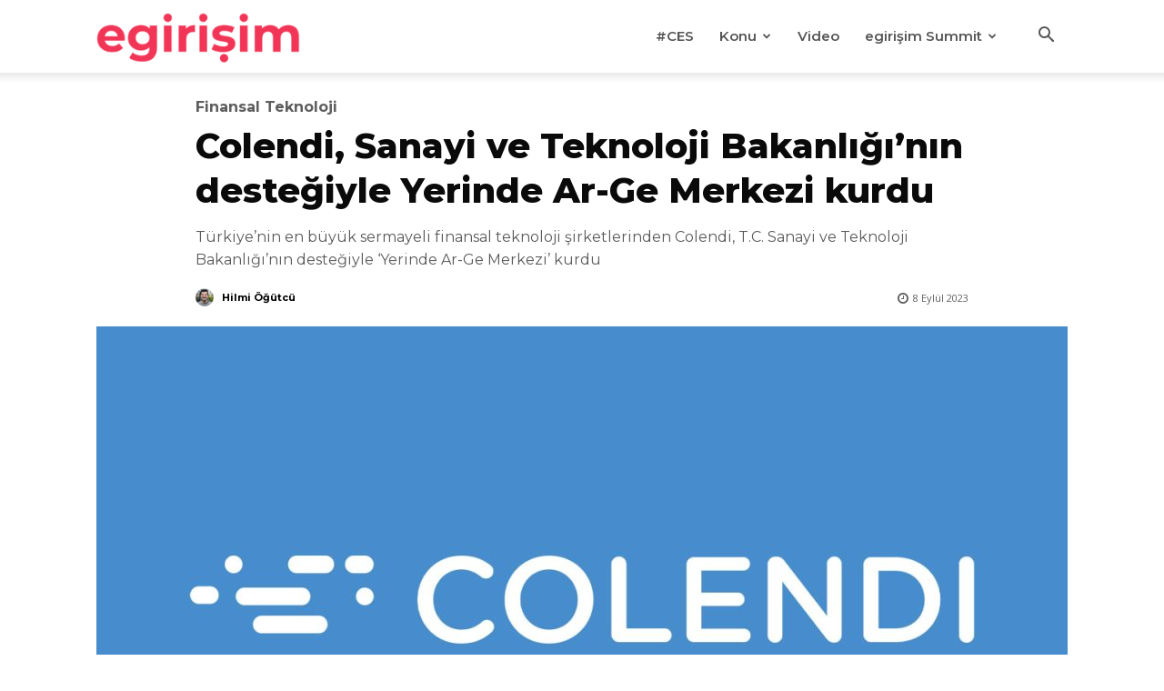

--- FILE ---
content_type: text/html; charset=UTF-8
request_url: https://egirisim.com/2023/09/08/colendi-sanayi-ve-teknoloji-bakanliginin-destegiyle-yerinde-ar-ge-merkezi-kurdu/
body_size: 33561
content:
<!doctype html >
<!--[if IE 8]>    <html class="ie8" lang="en"> <![endif]-->
<!--[if IE 9]>    <html class="ie9" lang="en"> <![endif]-->
<!--[if gt IE 8]><!--> <html lang="tr" prefix="og: https://ogp.me/ns#"> <!--<![endif]-->
<head>
    <title>Colendi, Sanayi ve Teknoloji Bakanlığı&#039;nın desteğiyle Yerinde Ar-Ge Merkezi kurdu - egirişim</title>
    <meta charset="UTF-8" />
    <meta name="viewport" content="width=device-width, initial-scale=1.0">
    <link rel="pingback" href="https://egirisim.com/xmlrpc.php" />
    <link rel="icon" type="image/png" href="https://egirisim.com/wp-content/uploads/2024/12/e-favicon.png">
<!-- Rank Math&#039;a Göre Arama Motoru Optimizasyonu - https://rankmath.com/ -->
<meta name="description" content="Dünyanın en hızlı büyüyen, en güçlü fintek şirketlerinden Colendi, kurduğu ‘Yerinde Ar-Ge Merkezi’ ile sektörün ihtiyaç duyduğu çözümleri üniversite"/>
<meta name="robots" content="index, follow, max-snippet:-1, max-video-preview:-1, max-image-preview:large"/>
<link rel="canonical" href="https://egirisim.com/2023/09/08/colendi-sanayi-ve-teknoloji-bakanliginin-destegiyle-yerinde-ar-ge-merkezi-kurdu/" />
<meta property="og:locale" content="tr_TR" />
<meta property="og:type" content="article" />
<meta property="og:title" content="Colendi, Sanayi ve Teknoloji Bakanlığı&#039;nın desteğiyle Yerinde Ar-Ge Merkezi kurdu - egirişim" />
<meta property="og:description" content="Dünyanın en hızlı büyüyen, en güçlü fintek şirketlerinden Colendi, kurduğu ‘Yerinde Ar-Ge Merkezi’ ile sektörün ihtiyaç duyduğu çözümleri üniversite" />
<meta property="og:url" content="https://egirisim.com/2023/09/08/colendi-sanayi-ve-teknoloji-bakanliginin-destegiyle-yerinde-ar-ge-merkezi-kurdu/" />
<meta property="og:site_name" content="egirisim" />
<meta property="article:author" content="https://facebook.com/hilmiiogutcu" />
<meta property="article:tag" content="Colendi" />
<meta property="article:section" content="Finansal Teknoloji" />
<meta property="og:image" content="https://egirisim.com/wp-content/uploads/2023/09/colendi-yerinde-ar-ge-merkezi.jpg" />
<meta property="og:image:secure_url" content="https://egirisim.com/wp-content/uploads/2023/09/colendi-yerinde-ar-ge-merkezi.jpg" />
<meta property="og:image:width" content="1280" />
<meta property="og:image:height" content="720" />
<meta property="og:image:alt" content="Colendi, Sanayi ve Teknoloji Bakanlığı&#8217;nın desteğiyle Yerinde Ar-Ge Merkezi kurdu" />
<meta property="og:image:type" content="image/jpeg" />
<meta property="article:published_time" content="2023-09-08T15:20:00+03:00" />
<meta name="twitter:card" content="summary_large_image" />
<meta name="twitter:title" content="Colendi, Sanayi ve Teknoloji Bakanlığı&#039;nın desteğiyle Yerinde Ar-Ge Merkezi kurdu - egirişim" />
<meta name="twitter:description" content="Dünyanın en hızlı büyüyen, en güçlü fintek şirketlerinden Colendi, kurduğu ‘Yerinde Ar-Ge Merkezi’ ile sektörün ihtiyaç duyduğu çözümleri üniversite" />
<meta name="twitter:creator" content="@hilmiogutcu" />
<meta name="twitter:image" content="https://egirisim.com/wp-content/uploads/2023/09/colendi-yerinde-ar-ge-merkezi.jpg" />
<meta name="twitter:label1" content="Yazan" />
<meta name="twitter:data1" content="Hilmi Öğütcü" />
<meta name="twitter:label2" content="Okuma süresi" />
<meta name="twitter:data2" content="2 dakika" />
<script type="application/ld+json" class="rank-math-schema">{"@context":"https://schema.org","@graph":[{"@type":["NewsMediaOrganization","Organization"],"@id":"https://egirisim.com/#organization","name":"egirisim","url":"https://egirisim.com"},{"@type":"WebSite","@id":"https://egirisim.com/#website","url":"https://egirisim.com","name":"egirisim","publisher":{"@id":"https://egirisim.com/#organization"},"inLanguage":"tr"},{"@type":"ImageObject","@id":"https://egirisim.com/wp-content/uploads/2023/09/colendi-yerinde-ar-ge-merkezi.jpg","url":"https://egirisim.com/wp-content/uploads/2023/09/colendi-yerinde-ar-ge-merkezi.jpg","width":"1280","height":"720","inLanguage":"tr"},{"@type":"WebPage","@id":"https://egirisim.com/2023/09/08/colendi-sanayi-ve-teknoloji-bakanliginin-destegiyle-yerinde-ar-ge-merkezi-kurdu/#webpage","url":"https://egirisim.com/2023/09/08/colendi-sanayi-ve-teknoloji-bakanliginin-destegiyle-yerinde-ar-ge-merkezi-kurdu/","name":"Colendi, Sanayi ve Teknoloji Bakanl\u0131\u011f\u0131&#039;n\u0131n deste\u011fiyle Yerinde Ar-Ge Merkezi kurdu - egiri\u015fim","datePublished":"2023-09-08T15:20:00+03:00","dateModified":"2023-09-08T15:20:00+03:00","isPartOf":{"@id":"https://egirisim.com/#website"},"primaryImageOfPage":{"@id":"https://egirisim.com/wp-content/uploads/2023/09/colendi-yerinde-ar-ge-merkezi.jpg"},"inLanguage":"tr"},{"@type":"Person","@id":"https://egirisim.com/author/hilmiogutcu/","name":"Hilmi \u00d6\u011f\u00fctc\u00fc","url":"https://egirisim.com/author/hilmiogutcu/","image":{"@type":"ImageObject","@id":"https://secure.gravatar.com/avatar/c0493ac4df88e37c52266ced1c31ec0533a71fd278b83eda2f64093ca2486bc4?s=96&amp;d=mm&amp;r=g","url":"https://secure.gravatar.com/avatar/c0493ac4df88e37c52266ced1c31ec0533a71fd278b83eda2f64093ca2486bc4?s=96&amp;d=mm&amp;r=g","caption":"Hilmi \u00d6\u011f\u00fctc\u00fc","inLanguage":"tr"},"sameAs":["https://facebook.com/hilmiiogutcu","https://twitter.com/https://twitter.com/hilmiogutcu"],"worksFor":{"@id":"https://egirisim.com/#organization"}},{"@type":"BlogPosting","headline":"Colendi, Sanayi ve Teknoloji Bakanl\u0131\u011f\u0131&#039;n\u0131n deste\u011fiyle Yerinde Ar-Ge Merkezi kurdu - egiri\u015fim","datePublished":"2023-09-08T15:20:00+03:00","dateModified":"2023-09-08T15:20:00+03:00","articleSection":"Finansal Teknoloji","author":{"@id":"https://egirisim.com/author/hilmiogutcu/","name":"Hilmi \u00d6\u011f\u00fctc\u00fc"},"publisher":{"@id":"https://egirisim.com/#organization"},"description":"D\u00fcnyan\u0131n en h\u0131zl\u0131 b\u00fcy\u00fcyen, en g\u00fc\u00e7l\u00fc fintek \u015firketlerinden Colendi, kurdu\u011fu \u2018Yerinde Ar-Ge Merkezi\u2019 ile sekt\u00f6r\u00fcn ihtiya\u00e7 duydu\u011fu \u00e7\u00f6z\u00fcmleri \u00fcniversite","name":"Colendi, Sanayi ve Teknoloji Bakanl\u0131\u011f\u0131&#039;n\u0131n deste\u011fiyle Yerinde Ar-Ge Merkezi kurdu - egiri\u015fim","@id":"https://egirisim.com/2023/09/08/colendi-sanayi-ve-teknoloji-bakanliginin-destegiyle-yerinde-ar-ge-merkezi-kurdu/#richSnippet","isPartOf":{"@id":"https://egirisim.com/2023/09/08/colendi-sanayi-ve-teknoloji-bakanliginin-destegiyle-yerinde-ar-ge-merkezi-kurdu/#webpage"},"image":{"@id":"https://egirisim.com/wp-content/uploads/2023/09/colendi-yerinde-ar-ge-merkezi.jpg"},"inLanguage":"tr","mainEntityOfPage":{"@id":"https://egirisim.com/2023/09/08/colendi-sanayi-ve-teknoloji-bakanliginin-destegiyle-yerinde-ar-ge-merkezi-kurdu/#webpage"}}]}</script>
<!-- /Rank Math WordPress SEO eklentisi -->

<link rel='dns-prefetch' href='//fonts.googleapis.com' />
<link rel="alternate" type="application/rss+xml" title="egirişim &raquo; akışı" href="https://egirisim.com/feed/" />
<link rel="alternate" type="application/rss+xml" title="egirişim &raquo; yorum akışı" href="https://egirisim.com/comments/feed/" />
<link rel="alternate" title="oEmbed (JSON)" type="application/json+oembed" href="https://egirisim.com/wp-json/oembed/1.0/embed?url=https%3A%2F%2Fegirisim.com%2F2023%2F09%2F08%2Fcolendi-sanayi-ve-teknoloji-bakanliginin-destegiyle-yerinde-ar-ge-merkezi-kurdu%2F" />
<link rel="alternate" title="oEmbed (XML)" type="text/xml+oembed" href="https://egirisim.com/wp-json/oembed/1.0/embed?url=https%3A%2F%2Fegirisim.com%2F2023%2F09%2F08%2Fcolendi-sanayi-ve-teknoloji-bakanliginin-destegiyle-yerinde-ar-ge-merkezi-kurdu%2F&#038;format=xml" />
<style id='wp-img-auto-sizes-contain-inline-css' type='text/css'>
img:is([sizes=auto i],[sizes^="auto," i]){contain-intrinsic-size:3000px 1500px}
/*# sourceURL=wp-img-auto-sizes-contain-inline-css */
</style>
<style id='wp-emoji-styles-inline-css' type='text/css'>

	img.wp-smiley, img.emoji {
		display: inline !important;
		border: none !important;
		box-shadow: none !important;
		height: 1em !important;
		width: 1em !important;
		margin: 0 0.07em !important;
		vertical-align: -0.1em !important;
		background: none !important;
		padding: 0 !important;
	}
/*# sourceURL=wp-emoji-styles-inline-css */
</style>
<style id='wp-block-library-inline-css' type='text/css'>
:root{--wp-block-synced-color:#7a00df;--wp-block-synced-color--rgb:122,0,223;--wp-bound-block-color:var(--wp-block-synced-color);--wp-editor-canvas-background:#ddd;--wp-admin-theme-color:#007cba;--wp-admin-theme-color--rgb:0,124,186;--wp-admin-theme-color-darker-10:#006ba1;--wp-admin-theme-color-darker-10--rgb:0,107,160.5;--wp-admin-theme-color-darker-20:#005a87;--wp-admin-theme-color-darker-20--rgb:0,90,135;--wp-admin-border-width-focus:2px}@media (min-resolution:192dpi){:root{--wp-admin-border-width-focus:1.5px}}.wp-element-button{cursor:pointer}:root .has-very-light-gray-background-color{background-color:#eee}:root .has-very-dark-gray-background-color{background-color:#313131}:root .has-very-light-gray-color{color:#eee}:root .has-very-dark-gray-color{color:#313131}:root .has-vivid-green-cyan-to-vivid-cyan-blue-gradient-background{background:linear-gradient(135deg,#00d084,#0693e3)}:root .has-purple-crush-gradient-background{background:linear-gradient(135deg,#34e2e4,#4721fb 50%,#ab1dfe)}:root .has-hazy-dawn-gradient-background{background:linear-gradient(135deg,#faaca8,#dad0ec)}:root .has-subdued-olive-gradient-background{background:linear-gradient(135deg,#fafae1,#67a671)}:root .has-atomic-cream-gradient-background{background:linear-gradient(135deg,#fdd79a,#004a59)}:root .has-nightshade-gradient-background{background:linear-gradient(135deg,#330968,#31cdcf)}:root .has-midnight-gradient-background{background:linear-gradient(135deg,#020381,#2874fc)}:root{--wp--preset--font-size--normal:16px;--wp--preset--font-size--huge:42px}.has-regular-font-size{font-size:1em}.has-larger-font-size{font-size:2.625em}.has-normal-font-size{font-size:var(--wp--preset--font-size--normal)}.has-huge-font-size{font-size:var(--wp--preset--font-size--huge)}.has-text-align-center{text-align:center}.has-text-align-left{text-align:left}.has-text-align-right{text-align:right}.has-fit-text{white-space:nowrap!important}#end-resizable-editor-section{display:none}.aligncenter{clear:both}.items-justified-left{justify-content:flex-start}.items-justified-center{justify-content:center}.items-justified-right{justify-content:flex-end}.items-justified-space-between{justify-content:space-between}.screen-reader-text{border:0;clip-path:inset(50%);height:1px;margin:-1px;overflow:hidden;padding:0;position:absolute;width:1px;word-wrap:normal!important}.screen-reader-text:focus{background-color:#ddd;clip-path:none;color:#444;display:block;font-size:1em;height:auto;left:5px;line-height:normal;padding:15px 23px 14px;text-decoration:none;top:5px;width:auto;z-index:100000}html :where(.has-border-color){border-style:solid}html :where([style*=border-top-color]){border-top-style:solid}html :where([style*=border-right-color]){border-right-style:solid}html :where([style*=border-bottom-color]){border-bottom-style:solid}html :where([style*=border-left-color]){border-left-style:solid}html :where([style*=border-width]){border-style:solid}html :where([style*=border-top-width]){border-top-style:solid}html :where([style*=border-right-width]){border-right-style:solid}html :where([style*=border-bottom-width]){border-bottom-style:solid}html :where([style*=border-left-width]){border-left-style:solid}html :where(img[class*=wp-image-]){height:auto;max-width:100%}:where(figure){margin:0 0 1em}html :where(.is-position-sticky){--wp-admin--admin-bar--position-offset:var(--wp-admin--admin-bar--height,0px)}@media screen and (max-width:600px){html :where(.is-position-sticky){--wp-admin--admin-bar--position-offset:0px}}

/*# sourceURL=wp-block-library-inline-css */
</style><style id='global-styles-inline-css' type='text/css'>
:root{--wp--preset--aspect-ratio--square: 1;--wp--preset--aspect-ratio--4-3: 4/3;--wp--preset--aspect-ratio--3-4: 3/4;--wp--preset--aspect-ratio--3-2: 3/2;--wp--preset--aspect-ratio--2-3: 2/3;--wp--preset--aspect-ratio--16-9: 16/9;--wp--preset--aspect-ratio--9-16: 9/16;--wp--preset--color--black: #000000;--wp--preset--color--cyan-bluish-gray: #abb8c3;--wp--preset--color--white: #ffffff;--wp--preset--color--pale-pink: #f78da7;--wp--preset--color--vivid-red: #cf2e2e;--wp--preset--color--luminous-vivid-orange: #ff6900;--wp--preset--color--luminous-vivid-amber: #fcb900;--wp--preset--color--light-green-cyan: #7bdcb5;--wp--preset--color--vivid-green-cyan: #00d084;--wp--preset--color--pale-cyan-blue: #8ed1fc;--wp--preset--color--vivid-cyan-blue: #0693e3;--wp--preset--color--vivid-purple: #9b51e0;--wp--preset--gradient--vivid-cyan-blue-to-vivid-purple: linear-gradient(135deg,rgb(6,147,227) 0%,rgb(155,81,224) 100%);--wp--preset--gradient--light-green-cyan-to-vivid-green-cyan: linear-gradient(135deg,rgb(122,220,180) 0%,rgb(0,208,130) 100%);--wp--preset--gradient--luminous-vivid-amber-to-luminous-vivid-orange: linear-gradient(135deg,rgb(252,185,0) 0%,rgb(255,105,0) 100%);--wp--preset--gradient--luminous-vivid-orange-to-vivid-red: linear-gradient(135deg,rgb(255,105,0) 0%,rgb(207,46,46) 100%);--wp--preset--gradient--very-light-gray-to-cyan-bluish-gray: linear-gradient(135deg,rgb(238,238,238) 0%,rgb(169,184,195) 100%);--wp--preset--gradient--cool-to-warm-spectrum: linear-gradient(135deg,rgb(74,234,220) 0%,rgb(151,120,209) 20%,rgb(207,42,186) 40%,rgb(238,44,130) 60%,rgb(251,105,98) 80%,rgb(254,248,76) 100%);--wp--preset--gradient--blush-light-purple: linear-gradient(135deg,rgb(255,206,236) 0%,rgb(152,150,240) 100%);--wp--preset--gradient--blush-bordeaux: linear-gradient(135deg,rgb(254,205,165) 0%,rgb(254,45,45) 50%,rgb(107,0,62) 100%);--wp--preset--gradient--luminous-dusk: linear-gradient(135deg,rgb(255,203,112) 0%,rgb(199,81,192) 50%,rgb(65,88,208) 100%);--wp--preset--gradient--pale-ocean: linear-gradient(135deg,rgb(255,245,203) 0%,rgb(182,227,212) 50%,rgb(51,167,181) 100%);--wp--preset--gradient--electric-grass: linear-gradient(135deg,rgb(202,248,128) 0%,rgb(113,206,126) 100%);--wp--preset--gradient--midnight: linear-gradient(135deg,rgb(2,3,129) 0%,rgb(40,116,252) 100%);--wp--preset--font-size--small: 11px;--wp--preset--font-size--medium: 20px;--wp--preset--font-size--large: 32px;--wp--preset--font-size--x-large: 42px;--wp--preset--font-size--regular: 15px;--wp--preset--font-size--larger: 50px;--wp--preset--spacing--20: 0.44rem;--wp--preset--spacing--30: 0.67rem;--wp--preset--spacing--40: 1rem;--wp--preset--spacing--50: 1.5rem;--wp--preset--spacing--60: 2.25rem;--wp--preset--spacing--70: 3.38rem;--wp--preset--spacing--80: 5.06rem;--wp--preset--shadow--natural: 6px 6px 9px rgba(0, 0, 0, 0.2);--wp--preset--shadow--deep: 12px 12px 50px rgba(0, 0, 0, 0.4);--wp--preset--shadow--sharp: 6px 6px 0px rgba(0, 0, 0, 0.2);--wp--preset--shadow--outlined: 6px 6px 0px -3px rgb(255, 255, 255), 6px 6px rgb(0, 0, 0);--wp--preset--shadow--crisp: 6px 6px 0px rgb(0, 0, 0);}:where(.is-layout-flex){gap: 0.5em;}:where(.is-layout-grid){gap: 0.5em;}body .is-layout-flex{display: flex;}.is-layout-flex{flex-wrap: wrap;align-items: center;}.is-layout-flex > :is(*, div){margin: 0;}body .is-layout-grid{display: grid;}.is-layout-grid > :is(*, div){margin: 0;}:where(.wp-block-columns.is-layout-flex){gap: 2em;}:where(.wp-block-columns.is-layout-grid){gap: 2em;}:where(.wp-block-post-template.is-layout-flex){gap: 1.25em;}:where(.wp-block-post-template.is-layout-grid){gap: 1.25em;}.has-black-color{color: var(--wp--preset--color--black) !important;}.has-cyan-bluish-gray-color{color: var(--wp--preset--color--cyan-bluish-gray) !important;}.has-white-color{color: var(--wp--preset--color--white) !important;}.has-pale-pink-color{color: var(--wp--preset--color--pale-pink) !important;}.has-vivid-red-color{color: var(--wp--preset--color--vivid-red) !important;}.has-luminous-vivid-orange-color{color: var(--wp--preset--color--luminous-vivid-orange) !important;}.has-luminous-vivid-amber-color{color: var(--wp--preset--color--luminous-vivid-amber) !important;}.has-light-green-cyan-color{color: var(--wp--preset--color--light-green-cyan) !important;}.has-vivid-green-cyan-color{color: var(--wp--preset--color--vivid-green-cyan) !important;}.has-pale-cyan-blue-color{color: var(--wp--preset--color--pale-cyan-blue) !important;}.has-vivid-cyan-blue-color{color: var(--wp--preset--color--vivid-cyan-blue) !important;}.has-vivid-purple-color{color: var(--wp--preset--color--vivid-purple) !important;}.has-black-background-color{background-color: var(--wp--preset--color--black) !important;}.has-cyan-bluish-gray-background-color{background-color: var(--wp--preset--color--cyan-bluish-gray) !important;}.has-white-background-color{background-color: var(--wp--preset--color--white) !important;}.has-pale-pink-background-color{background-color: var(--wp--preset--color--pale-pink) !important;}.has-vivid-red-background-color{background-color: var(--wp--preset--color--vivid-red) !important;}.has-luminous-vivid-orange-background-color{background-color: var(--wp--preset--color--luminous-vivid-orange) !important;}.has-luminous-vivid-amber-background-color{background-color: var(--wp--preset--color--luminous-vivid-amber) !important;}.has-light-green-cyan-background-color{background-color: var(--wp--preset--color--light-green-cyan) !important;}.has-vivid-green-cyan-background-color{background-color: var(--wp--preset--color--vivid-green-cyan) !important;}.has-pale-cyan-blue-background-color{background-color: var(--wp--preset--color--pale-cyan-blue) !important;}.has-vivid-cyan-blue-background-color{background-color: var(--wp--preset--color--vivid-cyan-blue) !important;}.has-vivid-purple-background-color{background-color: var(--wp--preset--color--vivid-purple) !important;}.has-black-border-color{border-color: var(--wp--preset--color--black) !important;}.has-cyan-bluish-gray-border-color{border-color: var(--wp--preset--color--cyan-bluish-gray) !important;}.has-white-border-color{border-color: var(--wp--preset--color--white) !important;}.has-pale-pink-border-color{border-color: var(--wp--preset--color--pale-pink) !important;}.has-vivid-red-border-color{border-color: var(--wp--preset--color--vivid-red) !important;}.has-luminous-vivid-orange-border-color{border-color: var(--wp--preset--color--luminous-vivid-orange) !important;}.has-luminous-vivid-amber-border-color{border-color: var(--wp--preset--color--luminous-vivid-amber) !important;}.has-light-green-cyan-border-color{border-color: var(--wp--preset--color--light-green-cyan) !important;}.has-vivid-green-cyan-border-color{border-color: var(--wp--preset--color--vivid-green-cyan) !important;}.has-pale-cyan-blue-border-color{border-color: var(--wp--preset--color--pale-cyan-blue) !important;}.has-vivid-cyan-blue-border-color{border-color: var(--wp--preset--color--vivid-cyan-blue) !important;}.has-vivid-purple-border-color{border-color: var(--wp--preset--color--vivid-purple) !important;}.has-vivid-cyan-blue-to-vivid-purple-gradient-background{background: var(--wp--preset--gradient--vivid-cyan-blue-to-vivid-purple) !important;}.has-light-green-cyan-to-vivid-green-cyan-gradient-background{background: var(--wp--preset--gradient--light-green-cyan-to-vivid-green-cyan) !important;}.has-luminous-vivid-amber-to-luminous-vivid-orange-gradient-background{background: var(--wp--preset--gradient--luminous-vivid-amber-to-luminous-vivid-orange) !important;}.has-luminous-vivid-orange-to-vivid-red-gradient-background{background: var(--wp--preset--gradient--luminous-vivid-orange-to-vivid-red) !important;}.has-very-light-gray-to-cyan-bluish-gray-gradient-background{background: var(--wp--preset--gradient--very-light-gray-to-cyan-bluish-gray) !important;}.has-cool-to-warm-spectrum-gradient-background{background: var(--wp--preset--gradient--cool-to-warm-spectrum) !important;}.has-blush-light-purple-gradient-background{background: var(--wp--preset--gradient--blush-light-purple) !important;}.has-blush-bordeaux-gradient-background{background: var(--wp--preset--gradient--blush-bordeaux) !important;}.has-luminous-dusk-gradient-background{background: var(--wp--preset--gradient--luminous-dusk) !important;}.has-pale-ocean-gradient-background{background: var(--wp--preset--gradient--pale-ocean) !important;}.has-electric-grass-gradient-background{background: var(--wp--preset--gradient--electric-grass) !important;}.has-midnight-gradient-background{background: var(--wp--preset--gradient--midnight) !important;}.has-small-font-size{font-size: var(--wp--preset--font-size--small) !important;}.has-medium-font-size{font-size: var(--wp--preset--font-size--medium) !important;}.has-large-font-size{font-size: var(--wp--preset--font-size--large) !important;}.has-x-large-font-size{font-size: var(--wp--preset--font-size--x-large) !important;}
/*# sourceURL=global-styles-inline-css */
</style>

<style id='classic-theme-styles-inline-css' type='text/css'>
/*! This file is auto-generated */
.wp-block-button__link{color:#fff;background-color:#32373c;border-radius:9999px;box-shadow:none;text-decoration:none;padding:calc(.667em + 2px) calc(1.333em + 2px);font-size:1.125em}.wp-block-file__button{background:#32373c;color:#fff;text-decoration:none}
/*# sourceURL=/wp-includes/css/classic-themes.min.css */
</style>
<link rel='stylesheet' id='td-plugin-multi-purpose-css' href='https://egirisim.com/wp-content/plugins/td-composer/td-multi-purpose/style.css?ver=9c5a7338c90cbd82cb580e34cffb127f' type='text/css' media='all' />
<link rel='stylesheet' id='google-fonts-style-css' href='https://fonts.googleapis.com/css?family=Montserrat%3A400%7COpen+Sans%3A400%7CMontserrat%3A400%2C600%2C700%7CMontserrat%3A400%2C700%2C600%2C800%7COpen+Sans%3A400%7CMuli%3A600%2C400&#038;display=swap&#038;ver=12.7.4' type='text/css' media='all' />
<link rel='stylesheet' id='font_awesome-css' href='https://egirisim.com/wp-content/plugins/td-composer/assets/fonts/font-awesome/font-awesome.css?ver=9c5a7338c90cbd82cb580e34cffb127f' type='text/css' media='all' />
<link rel='stylesheet' id='td-theme-css' href='https://egirisim.com/wp-content/themes/Newspaper/style.css?ver=12.7.4' type='text/css' media='all' />
<style id='td-theme-inline-css' type='text/css'>@media (max-width:767px){.td-header-desktop-wrap{display:none}}@media (min-width:767px){.td-header-mobile-wrap{display:none}}</style>
<link rel='stylesheet' id='td-legacy-framework-front-style-css' href='https://egirisim.com/wp-content/plugins/td-composer/legacy/Newspaper/assets/css/td_legacy_main.css?ver=9c5a7338c90cbd82cb580e34cffb127f' type='text/css' media='all' />
<link rel='stylesheet' id='td-standard-pack-framework-front-style-css' href='https://egirisim.com/wp-content/plugins/td-standard-pack/Newspaper/assets/css/td_standard_pack_main.css?ver=1314111a2e147bac488ccdd97e4704ff' type='text/css' media='all' />
<link rel='stylesheet' id='tdb_style_cloud_templates_front-css' href='https://egirisim.com/wp-content/plugins/td-cloud-library/assets/css/tdb_main.css?ver=496e217dc78570a2932146e73f7c4a14' type='text/css' media='all' />
<script type="text/javascript" src="https://egirisim.com/wp-includes/js/jquery/jquery.min.js?ver=3.7.1" id="jquery-core-js"></script>
<script type="text/javascript" src="https://egirisim.com/wp-includes/js/jquery/jquery-migrate.min.js?ver=3.4.1" id="jquery-migrate-js"></script>
<link rel="https://api.w.org/" href="https://egirisim.com/wp-json/" /><link rel="alternate" title="JSON" type="application/json" href="https://egirisim.com/wp-json/wp/v2/posts/107390" /><link rel="EditURI" type="application/rsd+xml" title="RSD" href="https://egirisim.com/xmlrpc.php?rsd" />
<meta name="generator" content="WordPress 6.9" />
<link rel='shortlink' href='https://egirisim.com/?p=107390' />
    <script>
        window.tdb_global_vars = {"wpRestUrl":"https:\/\/egirisim.com\/wp-json\/","permalinkStructure":"\/%year%\/%monthnum%\/%day%\/%postname%\/"};
        window.tdb_p_autoload_vars = {"isAjax":false,"isAdminBarShowing":false,"autoloadStatus":"off","origPostEditUrl":null};
    </script>
    
    <style id="tdb-global-colors">:root{--reel-news-white:#FFFFFF;--reel-news-black:#000000;--reel-news-accent:#312DA1;--reel-news-light-grey:#919191;--reel-news-black-transparent:rgba(0,0,0,0.85);--reel-news-red:#ff0000;--reel-news-dark-gray:#313131;--reel-news-transparent:rgba(255,255,255,0.55);--job-hunt-grey:#F3F3F3;--job-hunt-accent:#2623D3;--job-hunt-white:#FFFFFF;--job-hunt-black:#000000;--job-hunt-sep:#DADFE7;--job-hunt-shadow:rgba(16,24,40,0.05);--job-hunt-sep-light:#EAEDF1;--job-hunt-light-text:#697586;--job-hunt-sep-dark:#B4BFCA;--job-hunt-darker-text:#494F5C;--job-hunt-accent-transparent:rgba(38,35,211,0.1);--job-hunt-shadow-darker:rgba(16,24,40,0.3);--dark:#0c0824;--accent:#EEB44A;--sep-dark:#2A2546;--violet:#201D48;--white-transparent:rgba(255,255,255,0.6);--white-transparent-2:rgba(255,255,255,0.8);--violet-2:#191639;--grey:#595A6C;--grey-2:#CACAD7;--grey-3:#F0F0F0;--grey-4:#E1E1EA;--violet-transparent:rgba(34,27,94,0.03);--accent-2:#D33B77;--grey-5:#84859E;--grey-6:#F5F5F5;--cs-bg-grey:#f8f5f4;--cs-shadow:#e8e8e8;--cs-black:#0d1f2d;--cs-red:#FF9334;--cs-blue:#2639e2;--cs-dark-blue:#1a28a3;--cs-grey:#e0dcd4;--cs-white:#FFFFFF;--cs-text-grey:#A7AFB5;--cs-bg-grey2:#F9F9F9;--cs-light-blue:#569DFF;--cs-text-dark-grey:#787E84;--downtown-accent:#EDB500;--downtown-accent-light:#ffd13a;--downtown-accent-titles:#444444;--downtown-menu-bg:#01175e;--downtown-menu-bg-light:#0a2472;--center-demo-1:#11B494;--center-demo-2:#099F8A;--chained-news-white:#FFFFFF;--chained-news-black:black;--chained-news-blue:#2f6697;--chained-news-gray:rgb(229,229,229);--chained-news-separator:rgb(117,117,117);--crypto-gaming-pro-accent:#2081e2;--crypto-gaming-pro-lighter-bg:#131313;--crypto-gaming-pro-light-gray-text:#afafaf;--crypto-gaming-pro-dark-gray-text:#757777;--crypto-gaming-pro-white:#FFFFFF;--eastcoastcheck-primary:#FFC03A;--eastcoastcheck-accent:#D2930B;--eastcoastcheck-black:#131D23;--eastcoastcheck-darkgrey:#4D5860;--eastcoastcheck-bluegrey:#ABB8C0;--eastcoastcheck-grey:#E6EAED;--eastcoastcheck-lightgrey:#FBFBFB;--eastcoastcheck-white:#FFFFFF;--eastcoastcheck-bluegrey2:#5D7E93;--nft-custom-color-1:#333333;--nft-custom-color-2:#aaaaaa;--news-hub-dark-grey:#333;--news-hub-white:#FFFFFF;--news-hub-accent:#d61935;--news-hub-light-grey:#cccccc;--news-hub-black:#0f0f0f;--news-hub-accent-hover:#d6374f;--news-hub-medium-gray:#999999}</style>

    
	            <style id="tdb-global-fonts">
                
:root{--general:Karla;--sans-serif:Montserrat;}
            </style>
            
<!-- JS generated by theme -->

<script type="text/javascript" id="td-generated-header-js">
    
    

	    var tdBlocksArray = []; //here we store all the items for the current page

	    // td_block class - each ajax block uses a object of this class for requests
	    function tdBlock() {
		    this.id = '';
		    this.block_type = 1; //block type id (1-234 etc)
		    this.atts = '';
		    this.td_column_number = '';
		    this.td_current_page = 1; //
		    this.post_count = 0; //from wp
		    this.found_posts = 0; //from wp
		    this.max_num_pages = 0; //from wp
		    this.td_filter_value = ''; //current live filter value
		    this.is_ajax_running = false;
		    this.td_user_action = ''; // load more or infinite loader (used by the animation)
		    this.header_color = '';
		    this.ajax_pagination_infinite_stop = ''; //show load more at page x
	    }

        // td_js_generator - mini detector
        ( function () {
            var htmlTag = document.getElementsByTagName("html")[0];

	        if ( navigator.userAgent.indexOf("MSIE 10.0") > -1 ) {
                htmlTag.className += ' ie10';
            }

            if ( !!navigator.userAgent.match(/Trident.*rv\:11\./) ) {
                htmlTag.className += ' ie11';
            }

	        if ( navigator.userAgent.indexOf("Edge") > -1 ) {
                htmlTag.className += ' ieEdge';
            }

            if ( /(iPad|iPhone|iPod)/g.test(navigator.userAgent) ) {
                htmlTag.className += ' td-md-is-ios';
            }

            var user_agent = navigator.userAgent.toLowerCase();
            if ( user_agent.indexOf("android") > -1 ) {
                htmlTag.className += ' td-md-is-android';
            }

            if ( -1 !== navigator.userAgent.indexOf('Mac OS X')  ) {
                htmlTag.className += ' td-md-is-os-x';
            }

            if ( /chrom(e|ium)/.test(navigator.userAgent.toLowerCase()) ) {
               htmlTag.className += ' td-md-is-chrome';
            }

            if ( -1 !== navigator.userAgent.indexOf('Firefox') ) {
                htmlTag.className += ' td-md-is-firefox';
            }

            if ( -1 !== navigator.userAgent.indexOf('Safari') && -1 === navigator.userAgent.indexOf('Chrome') ) {
                htmlTag.className += ' td-md-is-safari';
            }

            if( -1 !== navigator.userAgent.indexOf('IEMobile') ){
                htmlTag.className += ' td-md-is-iemobile';
            }

        })();

        var tdLocalCache = {};

        ( function () {
            "use strict";

            tdLocalCache = {
                data: {},
                remove: function (resource_id) {
                    delete tdLocalCache.data[resource_id];
                },
                exist: function (resource_id) {
                    return tdLocalCache.data.hasOwnProperty(resource_id) && tdLocalCache.data[resource_id] !== null;
                },
                get: function (resource_id) {
                    return tdLocalCache.data[resource_id];
                },
                set: function (resource_id, cachedData) {
                    tdLocalCache.remove(resource_id);
                    tdLocalCache.data[resource_id] = cachedData;
                }
            };
        })();

    
    
var td_viewport_interval_list=[{"limitBottom":767,"sidebarWidth":228},{"limitBottom":1018,"sidebarWidth":300},{"limitBottom":1140,"sidebarWidth":324}];
var tdc_is_installed="yes";
var tdc_domain_active=false;
var td_ajax_url="https:\/\/egirisim.com\/wp-admin\/admin-ajax.php?td_theme_name=Newspaper&v=12.7.4";
var td_get_template_directory_uri="https:\/\/egirisim.com\/wp-content\/plugins\/td-composer\/legacy\/common";
var tds_snap_menu="snap";
var tds_logo_on_sticky="show_header_logo";
var tds_header_style="tdm_header_style_3";
var td_please_wait="L\u00fctfen Bekleyin...";
var td_email_user_pass_incorrect="Kullan\u0131c\u0131 ad\u0131 veya \u015fifre yanl\u0131\u015f!";
var td_email_user_incorrect="Email veya kullan\u0131c\u0131 ad\u0131 yanl\u0131\u015f!";
var td_email_incorrect="Email yanl\u0131\u015f!";
var td_user_incorrect="Username incorrect!";
var td_email_user_empty="Email or username empty!";
var td_pass_empty="Pass empty!";
var td_pass_pattern_incorrect="Invalid Pass Pattern!";
var td_retype_pass_incorrect="Retyped Pass incorrect!";
var tds_more_articles_on_post_enable="";
var tds_more_articles_on_post_time_to_wait="";
var tds_more_articles_on_post_pages_distance_from_top=0;
var tds_captcha="";
var tds_theme_color_site_wide="#f23557";
var tds_smart_sidebar="enabled";
var tdThemeName="Newspaper";
var tdThemeNameWl="Newspaper";
var td_magnific_popup_translation_tPrev="\u00d6nceki (Sol ok tu\u015fu)";
var td_magnific_popup_translation_tNext="Sonraki (Sa\u011f ok tu\u015fu)";
var td_magnific_popup_translation_tCounter="%curr% \/ %total%";
var td_magnific_popup_translation_ajax_tError="%url% linkindeki i\u00e7erik y\u00fcklenemedi.";
var td_magnific_popup_translation_image_tError="%curr% nolu imaj y\u00fcklenemedi.";
var tdBlockNonce="809bb41bd1";
var tdMobileMenu="enabled";
var tdMobileSearch="enabled";
var tdDateNamesI18n={"month_names":["Ocak","\u015eubat","Mart","Nisan","May\u0131s","Haziran","Temmuz","A\u011fustos","Eyl\u00fcl","Ekim","Kas\u0131m","Aral\u0131k"],"month_names_short":["Oca","\u015eub","Mar","Nis","May","Haz","Tem","A\u011fu","Eyl","Eki","Kas","Ara"],"day_names":["Pazar","Pazartesi","Sal\u0131","\u00c7ar\u015famba","Per\u015fembe","Cuma","Cumartesi"],"day_names_short":["Paz","Pts","Sal","\u00c7ar","Per","Cum","Cts"]};
var tdb_modal_confirm="Kaydetmek";
var tdb_modal_cancel="Iptal etmek";
var tdb_modal_confirm_alt="Evet";
var tdb_modal_cancel_alt="HAYIR";
var td_deploy_mode="deploy";
var td_ad_background_click_link="";
var td_ad_background_click_target="";
</script>


<!-- Header style compiled by theme -->

<style>ul.sf-menu>.menu-item>a{font-family:Montserrat;font-size:15px;font-style:normal;font-weight:600;text-transform:none}.sf-menu ul .menu-item a{font-family:Montserrat;font-size:14px;font-style:normal;text-transform:none}.td-mobile-content .td-mobile-main-menu>li>a{font-family:Montserrat;font-style:normal;text-transform:none}.td-mobile-content .sub-menu a{font-family:Montserrat;font-style:normal;font-weight:bold;text-transform:none}.td-header-wrap .td-logo-text-container .td-logo-text{font-family:Montserrat;font-style:normal;text-transform:none}.td-header-wrap .td-logo-text-container .td-tagline-text{font-family:Montserrat;font-style:normal;text-transform:none}#td-mobile-nav,#td-mobile-nav .wpb_button,.td-search-wrap-mob{font-family:Montserrat}.td-page-title,.td-category-title-holder .td-page-title{font-family:Montserrat;text-transform:none}.td-page-content p,.td-page-content li,.td-page-content .td_block_text_with_title,.wpb_text_column p{font-family:Montserrat;font-size:17px;text-transform:none}.td-page-content h1,.wpb_text_column h1{font-family:Montserrat;text-transform:none}.td-page-content h2,.wpb_text_column h2{font-family:Montserrat;text-transform:none}.td-page-content h3,.wpb_text_column h3{font-family:Montserrat;text-transform:none}.td-page-content h4,.wpb_text_column h4{font-family:Montserrat;text-transform:none}.td-page-content h5,.wpb_text_column h5{font-family:Montserrat;text-transform:none}.td-page-content h6,.wpb_text_column h6{font-family:Montserrat;text-transform:none}body,p{font-family:Montserrat;font-style:normal;text-transform:none}#bbpress-forums .bbp-header .bbp-forums,#bbpress-forums .bbp-header .bbp-topics,#bbpress-forums .bbp-header{font-family:"Open Sans";font-style:normal;text-transform:none}#bbpress-forums .hentry .bbp-forum-title,#bbpress-forums .hentry .bbp-topic-permalink{font-family:"Open Sans";font-style:normal;text-transform:none}#bbpress-forums .bbp-forums-list li{font-family:"Open Sans";font-style:normal;text-transform:none}#bbpress-forums .bbp-forum-info .bbp-forum-content{font-style:normal;text-transform:none}#bbpress-forums div.bbp-forum-author a.bbp-author-name,#bbpress-forums div.bbp-topic-author a.bbp-author-name,#bbpress-forums div.bbp-reply-author a.bbp-author-name,#bbpress-forums div.bbp-search-author a.bbp-author-name,#bbpress-forums .bbp-forum-freshness .bbp-author-name,#bbpress-forums .bbp-topic-freshness a:last-child{font-style:normal;text-transform:none}#bbpress-forums .hentry .bbp-topic-content p,#bbpress-forums .hentry .bbp-reply-content p{font-style:normal;text-transform:none}#bbpress-forums div.bbp-template-notice p{font-style:normal;text-transform:none}#bbpress-forums .bbp-pagination-count,#bbpress-forums .page-numbers{font-family:"Open Sans";font-style:normal;text-transform:none}#bbpress-forums .bbp-topic-started-by,#bbpress-forums .bbp-topic-started-by a,#bbpress-forums .bbp-topic-started-in,#bbpress-forums .bbp-topic-started-in a{font-style:normal;text-transform:none}.white-popup-block,.white-popup-block .wpb_button{font-family:Montserrat}.woocommerce{font-family:Montserrat}:root{--td_excl_label:'Özel İçerik';--td_theme_color:#f23557;--td_slider_text:rgba(242,53,87,0.7);--td_mobile_menu_color:#f9f9f9;--td_mobile_icons_color:#3a3a3a;--td_mobile_gradient_one_mob:rgba(255,255,255,0.97);--td_mobile_gradient_two_mob:rgba(255,255,255,0.96);--td_mobile_text_active_color:#f23557;--td_mobile_text_color:#111111;--td_default_google_font_1:Montserrat;--td_default_google_font_2:Montserrat}.td-header-style-12 .td-header-menu-wrap-full,.td-header-style-12 .td-affix,.td-grid-style-1.td-hover-1 .td-big-grid-post:hover .td-post-category,.td-grid-style-5.td-hover-1 .td-big-grid-post:hover .td-post-category,.td_category_template_3 .td-current-sub-category,.td_category_template_8 .td-category-header .td-category a.td-current-sub-category,.td_category_template_4 .td-category-siblings .td-category a:hover,.td_block_big_grid_9.td-grid-style-1 .td-post-category,.td_block_big_grid_9.td-grid-style-5 .td-post-category,.td-grid-style-6.td-hover-1 .td-module-thumb:after,.tdm-menu-active-style5 .td-header-menu-wrap .sf-menu>.current-menu-item>a,.tdm-menu-active-style5 .td-header-menu-wrap .sf-menu>.current-menu-ancestor>a,.tdm-menu-active-style5 .td-header-menu-wrap .sf-menu>.current-category-ancestor>a,.tdm-menu-active-style5 .td-header-menu-wrap .sf-menu>li>a:hover,.tdm-menu-active-style5 .td-header-menu-wrap .sf-menu>.sfHover>a{background-color:#f23557}.td_mega_menu_sub_cats .cur-sub-cat,.td-mega-span h3 a:hover,.td_mod_mega_menu:hover .entry-title a,.header-search-wrap .result-msg a:hover,.td-header-top-menu .td-drop-down-search .td_module_wrap:hover .entry-title a,.td-header-top-menu .td-icon-search:hover,.td-header-wrap .result-msg a:hover,.top-header-menu li a:hover,.top-header-menu .current-menu-item>a,.top-header-menu .current-menu-ancestor>a,.top-header-menu .current-category-ancestor>a,.td-social-icon-wrap>a:hover,.td-header-sp-top-widget .td-social-icon-wrap a:hover,.td_mod_related_posts:hover h3>a,.td-post-template-11 .td-related-title .td-related-left:hover,.td-post-template-11 .td-related-title .td-related-right:hover,.td-post-template-11 .td-related-title .td-cur-simple-item,.td-post-template-11 .td_block_related_posts .td-next-prev-wrap a:hover,.td-category-header .td-pulldown-category-filter-link:hover,.td-category-siblings .td-subcat-dropdown a:hover,.td-category-siblings .td-subcat-dropdown a.td-current-sub-category,.footer-text-wrap .footer-email-wrap a,.footer-social-wrap a:hover,.td_module_17 .td-read-more a:hover,.td_module_18 .td-read-more a:hover,.td_module_19 .td-post-author-name a:hover,.td-pulldown-syle-2 .td-subcat-dropdown:hover .td-subcat-more span,.td-pulldown-syle-2 .td-subcat-dropdown:hover .td-subcat-more i,.td-pulldown-syle-3 .td-subcat-dropdown:hover .td-subcat-more span,.td-pulldown-syle-3 .td-subcat-dropdown:hover .td-subcat-more i,.tdm-menu-active-style3 .tdm-header.td-header-wrap .sf-menu>.current-category-ancestor>a,.tdm-menu-active-style3 .tdm-header.td-header-wrap .sf-menu>.current-menu-ancestor>a,.tdm-menu-active-style3 .tdm-header.td-header-wrap .sf-menu>.current-menu-item>a,.tdm-menu-active-style3 .tdm-header.td-header-wrap .sf-menu>.sfHover>a,.tdm-menu-active-style3 .tdm-header.td-header-wrap .sf-menu>li>a:hover{color:#f23557}.td-mega-menu-page .wpb_content_element ul li a:hover,.td-theme-wrap .td-aj-search-results .td_module_wrap:hover .entry-title a,.td-theme-wrap .header-search-wrap .result-msg a:hover{color:#f23557!important}.td_category_template_8 .td-category-header .td-category a.td-current-sub-category,.td_category_template_4 .td-category-siblings .td-category a:hover,.tdm-menu-active-style4 .tdm-header .sf-menu>.current-menu-item>a,.tdm-menu-active-style4 .tdm-header .sf-menu>.current-menu-ancestor>a,.tdm-menu-active-style4 .tdm-header .sf-menu>.current-category-ancestor>a,.tdm-menu-active-style4 .tdm-header .sf-menu>li>a:hover,.tdm-menu-active-style4 .tdm-header .sf-menu>.sfHover>a{border-color:#f23557}.td-header-wrap .td-header-menu-wrap-full,.td-header-menu-wrap.td-affix,.td-header-style-3 .td-header-main-menu,.td-header-style-3 .td-affix .td-header-main-menu,.td-header-style-4 .td-header-main-menu,.td-header-style-4 .td-affix .td-header-main-menu,.td-header-style-8 .td-header-menu-wrap.td-affix,.td-header-style-8 .td-header-top-menu-full{background-color:#ffffff}.td-boxed-layout .td-header-style-3 .td-header-menu-wrap,.td-boxed-layout .td-header-style-4 .td-header-menu-wrap,.td-header-style-3 .td_stretch_content .td-header-menu-wrap,.td-header-style-4 .td_stretch_content .td-header-menu-wrap{background-color:#ffffff!important}@media (min-width:1019px){.td-header-style-1 .td-header-sp-recs,.td-header-style-1 .td-header-sp-logo{margin-bottom:28px}}@media (min-width:768px) and (max-width:1018px){.td-header-style-1 .td-header-sp-recs,.td-header-style-1 .td-header-sp-logo{margin-bottom:14px}}.td-header-style-7 .td-header-top-menu{border-bottom:none}.sf-menu>.current-menu-item>a:after,.sf-menu>.current-menu-ancestor>a:after,.sf-menu>.current-category-ancestor>a:after,.sf-menu>li:hover>a:after,.sf-menu>.sfHover>a:after,.td_block_mega_menu .td-next-prev-wrap a:hover,.td-mega-span .td-post-category:hover,.td-header-wrap .black-menu .sf-menu>li>a:hover,.td-header-wrap .black-menu .sf-menu>.current-menu-ancestor>a,.td-header-wrap .black-menu .sf-menu>.sfHover>a,.td-header-wrap .black-menu .sf-menu>.current-menu-item>a,.td-header-wrap .black-menu .sf-menu>.current-menu-ancestor>a,.td-header-wrap .black-menu .sf-menu>.current-category-ancestor>a,.tdm-menu-active-style5 .tdm-header .td-header-menu-wrap .sf-menu>.current-menu-item>a,.tdm-menu-active-style5 .tdm-header .td-header-menu-wrap .sf-menu>.current-menu-ancestor>a,.tdm-menu-active-style5 .tdm-header .td-header-menu-wrap .sf-menu>.current-category-ancestor>a,.tdm-menu-active-style5 .tdm-header .td-header-menu-wrap .sf-menu>li>a:hover,.tdm-menu-active-style5 .tdm-header .td-header-menu-wrap .sf-menu>.sfHover>a{background-color:#f23557}.td_block_mega_menu .td-next-prev-wrap a:hover,.tdm-menu-active-style4 .tdm-header .sf-menu>.current-menu-item>a,.tdm-menu-active-style4 .tdm-header .sf-menu>.current-menu-ancestor>a,.tdm-menu-active-style4 .tdm-header .sf-menu>.current-category-ancestor>a,.tdm-menu-active-style4 .tdm-header .sf-menu>li>a:hover,.tdm-menu-active-style4 .tdm-header .sf-menu>.sfHover>a{border-color:#f23557}.header-search-wrap .td-drop-down-search:before{border-color:transparent transparent #f23557 transparent}.td_mega_menu_sub_cats .cur-sub-cat,.td_mod_mega_menu:hover .entry-title a,.td-theme-wrap .sf-menu ul .td-menu-item>a:hover,.td-theme-wrap .sf-menu ul .sfHover>a,.td-theme-wrap .sf-menu ul .current-menu-ancestor>a,.td-theme-wrap .sf-menu ul .current-category-ancestor>a,.td-theme-wrap .sf-menu ul .current-menu-item>a,.tdm-menu-active-style3 .tdm-header.td-header-wrap .sf-menu>.current-menu-item>a,.tdm-menu-active-style3 .tdm-header.td-header-wrap .sf-menu>.current-menu-ancestor>a,.tdm-menu-active-style3 .tdm-header.td-header-wrap .sf-menu>.current-category-ancestor>a,.tdm-menu-active-style3 .tdm-header.td-header-wrap .sf-menu>li>a:hover,.tdm-menu-active-style3 .tdm-header.td-header-wrap .sf-menu>.sfHover>a{color:#f23557}.td-header-wrap .td-header-menu-wrap .sf-menu>li>a,.td-header-wrap .td-header-menu-social .td-social-icon-wrap a,.td-header-style-4 .td-header-menu-social .td-social-icon-wrap i,.td-header-style-5 .td-header-menu-social .td-social-icon-wrap i,.td-header-style-6 .td-header-menu-social .td-social-icon-wrap i,.td-header-style-12 .td-header-menu-social .td-social-icon-wrap i,.td-header-wrap .header-search-wrap #td-header-search-button .td-icon-search{color:#565656}.td-header-wrap .td-header-menu-social+.td-search-wrapper #td-header-search-button:before{background-color:#565656}ul.sf-menu>.td-menu-item>a,.td-theme-wrap .td-header-menu-social{font-family:Montserrat;font-size:15px;font-style:normal;font-weight:600;text-transform:none}.sf-menu ul .td-menu-item a{font-family:Montserrat;font-size:14px;font-style:normal;text-transform:none}.td-banner-wrap-full,.td-header-style-11 .td-logo-wrap-full{background-color:#ffffff}.td-header-style-11 .td-logo-wrap-full{border-bottom:0}@media (min-width:1019px){.td-header-style-2 .td-header-sp-recs,.td-header-style-5 .td-a-rec-id-header>div,.td-header-style-5 .td-g-rec-id-header>.adsbygoogle,.td-header-style-6 .td-a-rec-id-header>div,.td-header-style-6 .td-g-rec-id-header>.adsbygoogle,.td-header-style-7 .td-a-rec-id-header>div,.td-header-style-7 .td-g-rec-id-header>.adsbygoogle,.td-header-style-8 .td-a-rec-id-header>div,.td-header-style-8 .td-g-rec-id-header>.adsbygoogle,.td-header-style-12 .td-a-rec-id-header>div,.td-header-style-12 .td-g-rec-id-header>.adsbygoogle{margin-bottom:24px!important}}@media (min-width:768px) and (max-width:1018px){.td-header-style-2 .td-header-sp-recs,.td-header-style-5 .td-a-rec-id-header>div,.td-header-style-5 .td-g-rec-id-header>.adsbygoogle,.td-header-style-6 .td-a-rec-id-header>div,.td-header-style-6 .td-g-rec-id-header>.adsbygoogle,.td-header-style-7 .td-a-rec-id-header>div,.td-header-style-7 .td-g-rec-id-header>.adsbygoogle,.td-header-style-8 .td-a-rec-id-header>div,.td-header-style-8 .td-g-rec-id-header>.adsbygoogle,.td-header-style-12 .td-a-rec-id-header>div,.td-header-style-12 .td-g-rec-id-header>.adsbygoogle{margin-bottom:14px!important}}.td-theme-wrap .sf-menu .td-normal-menu .td-menu-item>a:hover,.td-theme-wrap .sf-menu .td-normal-menu .sfHover>a,.td-theme-wrap .sf-menu .td-normal-menu .current-menu-ancestor>a,.td-theme-wrap .sf-menu .td-normal-menu .current-category-ancestor>a,.td-theme-wrap .sf-menu .td-normal-menu .current-menu-item>a{background-color:#f2f2f2}.td-theme-wrap .sf-menu .td-normal-menu .td-menu-item>a:hover,.td-theme-wrap .sf-menu .td-normal-menu .sfHover>a,.td-theme-wrap .sf-menu .td-normal-menu .current-menu-ancestor>a,.td-theme-wrap .sf-menu .td-normal-menu .current-category-ancestor>a,.td-theme-wrap .sf-menu .td-normal-menu .current-menu-item>a{color:#f23557}.td-header-bg:before{background-size:auto}.td-footer-wrapper,.td-footer-wrapper .td_block_template_7 .td-block-title>*,.td-footer-wrapper .td_block_template_17 .td-block-title,.td-footer-wrapper .td-block-title-wrap .td-wrapper-pulldown-filter{background-color:#565656}.td-sub-footer-container{background-color:#2b2b2b}.td-sub-footer-container,.td-subfooter-menu li a{color:#ffffff}.td-subfooter-menu li a:hover{color:#e8e8e8}.td-post-content,.td-post-content p{color:#2b2b2b}.block-title>span,.block-title>a,.widgettitle,body .td-trending-now-title,.wpb_tabs li a,.vc_tta-container .vc_tta-color-grey.vc_tta-tabs-position-top.vc_tta-style-classic .vc_tta-tabs-container .vc_tta-tab>a,.td-theme-wrap .td-related-title a,.woocommerce div.product .woocommerce-tabs ul.tabs li a,.woocommerce .product .products h2:not(.woocommerce-loop-product__title),.td-theme-wrap .td-block-title{font-family:Montserrat;font-style:normal;text-transform:none}.td_module_wrap .td-post-author-name a{font-family:Montserrat;font-style:normal;text-transform:none}.td-post-date .entry-date{font-family:Montserrat;font-style:normal;text-transform:none}.td-module-comments a,.td-post-views span,.td-post-comments a{font-family:Montserrat;font-style:normal;text-transform:none}.td-big-grid-meta .td-post-category,.td_module_wrap .td-post-category,.td-module-image .td-post-category{font-family:Montserrat;font-style:normal;text-transform:none}.top-header-menu>li>a,.td-weather-top-widget .td-weather-now .td-big-degrees,.td-weather-top-widget .td-weather-header .td-weather-city,.td-header-sp-top-menu .td_data_time{font-family:Montserrat;font-style:normal;text-transform:none}.top-header-menu .menu-item-has-children li a{font-family:Montserrat;font-style:normal;text-transform:none}.td_mod_mega_menu .item-details a{font-family:Montserrat;font-style:normal;text-transform:none}.td_mega_menu_sub_cats .block-mega-child-cats a{font-family:Montserrat;font-style:normal;text-transform:none}.td-subcat-filter .td-subcat-dropdown a,.td-subcat-filter .td-subcat-list a,.td-subcat-filter .td-subcat-dropdown span{font-family:Montserrat;font-style:normal;text-transform:none}.td-excerpt,.td_module_14 .td-excerpt{font-family:Montserrat;font-style:normal;text-transform:none}.td-theme-slider.iosSlider-col-1 .td-module-title{font-family:"Open Sans";font-style:normal;text-transform:none}.td-theme-slider.iosSlider-col-2 .td-module-title{font-family:"Open Sans";font-style:normal;text-transform:none}.td-theme-slider.iosSlider-col-3 .td-module-title{font-family:"Open Sans";font-style:normal;text-transform:none}.homepage-post .td-post-template-8 .td-post-header .entry-title{font-family:"Open Sans";font-style:normal;text-transform:none}.td_module_wrap .td-module-title{font-family:Montserrat}.td_module_1 .td-module-title{font-family:Montserrat;font-size:19px;line-height:25px;font-style:normal;text-transform:none}.td_module_2 .td-module-title{font-family:Montserrat;font-style:normal;text-transform:none}.td_module_3 .td-module-title{font-family:Montserrat;font-style:normal;text-transform:none}.td_module_4 .td-module-title{font-family:Montserrat;font-style:normal;text-transform:none}.td_module_5 .td-module-title{font-family:Montserrat;font-style:normal;text-transform:none}.td_module_6 .td-module-title{font-family:Montserrat;font-style:normal;text-transform:none}.td_module_7 .td-module-title{font-family:Montserrat;font-style:normal;text-transform:none}.td_module_8 .td-module-title{font-family:Montserrat;font-style:normal;text-transform:none}.td_module_9 .td-module-title{font-family:Montserrat;font-style:normal;text-transform:none}.td_module_10 .td-module-title{font-family:Montserrat;font-style:normal;text-transform:none}.td_module_11 .td-module-title{font-family:Montserrat;font-style:normal;text-transform:none}.td_module_12 .td-module-title{font-family:Montserrat;font-style:normal;text-transform:none}.td_module_13 .td-module-title{font-family:Montserrat;font-style:normal;text-transform:none}.td_module_14 .td-module-title{font-family:Montserrat;font-style:normal;text-transform:none}.td_module_15 .entry-title{font-family:Montserrat;font-style:normal;text-transform:none}.td_module_16 .td-module-title{font-family:Montserrat;font-style:normal;text-transform:none}.td_module_17 .td-module-title{font-family:Montserrat;font-style:normal;text-transform:none}.td_module_18 .td-module-title{font-family:Montserrat;font-style:normal;text-transform:none}.td_module_19 .td-module-title{font-family:Montserrat;font-style:normal;text-transform:none}.td_block_trending_now .entry-title,.td-theme-slider .td-module-title,.td-big-grid-post .entry-title{font-family:Montserrat}.td_block_trending_now .entry-title{font-family:"Open Sans";font-style:normal;text-transform:none}.td_module_mx1 .td-module-title{font-family:Montserrat;font-style:normal;text-transform:none}.td_module_mx2 .td-module-title{font-family:Montserrat;font-style:normal;text-transform:none}.td_module_mx3 .td-module-title{font-family:Montserrat;font-style:normal;text-transform:none}.td_module_mx4 .td-module-title{font-family:"Open Sans";font-style:normal;text-transform:none}.td_module_mx5 .td-module-title{font-family:"Open Sans";font-style:normal;text-transform:none}.td_module_mx6 .td-module-title{font-family:"Open Sans";font-style:normal;text-transform:none}.td_module_mx7 .td-module-title{font-family:"Open Sans";font-style:normal;text-transform:none}.td_module_mx8 .td-module-title{font-family:"Open Sans";font-style:normal;text-transform:none}.td_module_mx9 .td-module-title{font-family:"Open Sans";font-style:normal;text-transform:none}.td_module_mx10 .td-module-title{font-family:"Open Sans";font-style:normal;text-transform:none}.td_module_mx11 .td-module-title{font-family:"Open Sans";font-style:normal;text-transform:none}.td_module_mx12 .td-module-title{font-family:"Open Sans";font-style:normal;text-transform:none}.td_module_mx13 .td-module-title{font-family:"Open Sans";font-style:normal;text-transform:none}.td_module_mx14 .td-module-title{font-family:"Open Sans";font-style:normal;text-transform:none}.td_module_mx15 .td-module-title{font-family:"Open Sans";font-style:normal;text-transform:none}.td_module_mx16 .td-module-title{font-family:"Open Sans";font-style:normal;text-transform:none}.td_module_mx17 .td-module-title{font-family:"Open Sans";font-style:normal;text-transform:none}.td_module_mx18 .td-module-title{font-family:"Open Sans";font-style:normal;text-transform:none}.td_module_mx19 .td-module-title{font-family:"Open Sans";font-style:normal;text-transform:none}.td_module_mx20 .td-module-title{font-family:"Open Sans";font-style:normal;text-transform:none}.td_module_mx21 .td-module-title{font-family:"Open Sans";font-style:normal;text-transform:none}.td_module_mx22 .td-module-title{font-family:"Open Sans";font-style:normal;text-transform:none}.td_module_mx23 .td-module-title{font-family:"Open Sans";font-style:normal;text-transform:none}.td_module_mx24 .td-module-title{font-family:"Open Sans";font-style:normal;text-transform:none}.td_module_mx25 .td-module-title{font-family:"Open Sans";font-style:normal;text-transform:none}.td_module_mx26 .td-module-title{font-family:"Open Sans";font-style:normal;text-transform:none}.td-big-grid-post.td-big-thumb .td-big-grid-meta,.td-big-thumb .td-big-grid-meta .entry-title{font-family:"Open Sans";font-style:normal;text-transform:none}.td-big-grid-post.td-medium-thumb .td-big-grid-meta,.td-medium-thumb .td-big-grid-meta .entry-title{font-family:"Open Sans";font-style:normal;text-transform:none}.td-big-grid-post.td-small-thumb .td-big-grid-meta,.td-small-thumb .td-big-grid-meta .entry-title{font-family:"Open Sans";font-style:normal;text-transform:none}.td-big-grid-post.td-tiny-thumb .td-big-grid-meta,.td-tiny-thumb .td-big-grid-meta .entry-title{font-family:"Open Sans";font-style:normal;text-transform:none}.post .td-post-header .entry-title{font-family:Montserrat}.td-post-template-default .td-post-header .entry-title{font-family:Montserrat;font-style:normal;font-weight:bold;text-transform:none}.td-post-template-1 .td-post-header .entry-title{font-family:Montserrat;font-style:normal;text-transform:none}.td-post-template-2 .td-post-header .entry-title{font-family:Montserrat;font-style:normal;font-weight:bold;text-transform:none}.td-post-template-3 .td-post-header .entry-title{font-family:Montserrat;font-style:normal;text-transform:none}.td-post-template-4 .td-post-header .entry-title{font-family:Montserrat;font-style:normal;text-transform:none}.td-post-template-5 .td-post-header .entry-title{font-family:Montserrat;font-style:normal;text-transform:none}.td-post-template-6 .td-post-header .entry-title{font-family:Montserrat;font-style:normal;text-transform:none}.td-post-template-7 .td-post-header .entry-title{font-family:Montserrat;font-style:normal;text-transform:none}.td-post-template-8 .td-post-header .entry-title{font-family:Montserrat;font-style:normal;text-transform:none}.td-post-template-9 .td-post-header .entry-title{font-family:Montserrat;font-style:normal;text-transform:none}.td-post-template-10 .td-post-header .entry-title{font-family:Montserrat;font-style:normal;text-transform:none}.td-post-template-11 .td-post-header .entry-title{font-family:Montserrat;font-style:normal;text-transform:none}.td-post-template-12 .td-post-header .entry-title{font-family:Montserrat;font-style:normal;text-transform:none}.td-post-template-13 .td-post-header .entry-title{font-family:Montserrat;font-style:normal;text-transform:none}.td-post-content p,.td-post-content{font-family:Montserrat;font-size:18px;font-style:normal;text-transform:none}.post blockquote p,.page blockquote p,.td-post-text-content blockquote p{font-family:Montserrat;font-size:15px;font-style:normal;font-weight:500;text-transform:none}.post .td_quote_box p,.page .td_quote_box p{font-family:Montserrat;font-size:15px;font-style:normal;font-weight:500;text-transform:none}.post .td_pull_quote p,.page .td_pull_quote p,.post .wp-block-pullquote blockquote p,.page .wp-block-pullquote blockquote p{font-family:Montserrat;font-size:15px;font-style:normal;font-weight:500;text-transform:none}.td-post-content li{font-family:Montserrat;font-style:normal;text-transform:none}.td-post-content h1{font-family:Montserrat;font-style:normal;text-transform:none}.td-post-content h2{font-family:Montserrat;font-style:normal;text-transform:none}.td-post-content h3{font-family:Montserrat;font-style:normal;text-transform:none}.td-post-content h4{font-family:Montserrat;font-style:normal;text-transform:none}.td-post-content h5{font-family:Montserrat;font-style:normal;text-transform:none}.td-post-content h6{font-family:Montserrat;font-style:normal;text-transform:none}.post .td-category a{font-family:Montserrat;font-style:normal;text-transform:none}.post header .td-post-author-name,.post header .td-post-author-name a{font-family:Montserrat;font-style:normal;text-transform:none}.post header .td-post-date .entry-date{font-family:Montserrat;text-transform:none}.post header .td-post-views span,.post header .td-post-comments{font-family:Montserrat;font-style:normal;text-transform:none}.post .td-post-source-tags a,.post .td-post-source-tags span{font-family:Montserrat;font-style:normal}.post .td-post-next-prev-content span{font-family:Montserrat;font-style:normal;text-transform:none}.post .td-post-next-prev-content a{font-family:Montserrat;font-style:normal;text-transform:none}.post .author-box-wrap .td-author-name a{font-family:Montserrat}.post .author-box-wrap .td-author-url a{font-family:Montserrat;font-style:normal;text-transform:none}.post .author-box-wrap .td-author-description{font-family:Montserrat;font-style:normal;text-transform:none}.wp-caption-text,.wp-caption-dd,.wp-block-image figcaption{font-family:Montserrat;font-style:normal;text-transform:none}.td-post-template-default .td-post-sub-title,.td-post-template-1 .td-post-sub-title,.td-post-template-4 .td-post-sub-title,.td-post-template-5 .td-post-sub-title,.td-post-template-9 .td-post-sub-title,.td-post-template-10 .td-post-sub-title,.td-post-template-11 .td-post-sub-title{font-family:Montserrat;font-style:normal;text-transform:none}.td_block_related_posts .entry-title a{font-family:Montserrat;font-style:normal;text-transform:none}.post .td-post-share-title{font-family:Montserrat;font-style:normal;text-transform:none}.td-post-template-2 .td-post-sub-title,.td-post-template-3 .td-post-sub-title,.td-post-template-6 .td-post-sub-title,.td-post-template-7 .td-post-sub-title,.td-post-template-8 .td-post-sub-title{font-family:Montserrat;font-size:16px;font-style:normal;text-transform:none}.footer-text-wrap{font-family:Montserrat;font-size:12px;text-transform:none}.td-sub-footer-copy{font-family:Montserrat;font-size:12px;text-transform:none}.td-sub-footer-menu ul li a{font-family:Montserrat;font-size:12px;text-transform:none}.entry-crumbs a,.entry-crumbs span,#bbpress-forums .bbp-breadcrumb a,#bbpress-forums .bbp-breadcrumb .bbp-breadcrumb-current{font-family:Montserrat;font-style:normal;text-transform:none}.td-trending-now-display-area .entry-title{font-family:Montserrat;font-style:normal;text-transform:none}.page-nav a,.page-nav span{font-family:"Open Sans";font-style:normal;text-transform:none}#td-outer-wrap span.dropcap,#td-outer-wrap p.has-drop-cap:not(:focus)::first-letter{font-family:Montserrat;font-style:normal;text-transform:none}.widget_archive a,.widget_calendar,.widget_categories a,.widget_nav_menu a,.widget_meta a,.widget_pages a,.widget_recent_comments a,.widget_recent_entries a,.widget_text .textwidget,.widget_tag_cloud a,.widget_search input,.woocommerce .product-categories a,.widget_display_forums a,.widget_display_replies a,.widget_display_topics a,.widget_display_views a,.widget_display_stats{font-family:Montserrat;font-style:normal;text-transform:none}input[type="submit"],.td-read-more a,.vc_btn,.woocommerce a.button,.woocommerce button.button,.woocommerce #respond input#submit{font-family:Montserrat;font-style:normal;text-transform:none}.woocommerce .product a .woocommerce-loop-product__title,.woocommerce .widget.woocommerce .product_list_widget a,.woocommerce-cart .woocommerce .product-name a{font-family:Montserrat;font-style:normal;text-transform:none}.woocommerce .product .summary .product_title{font-family:Montserrat;font-style:normal;text-transform:none}.category .td-category a{font-family:Montserrat;font-style:normal;text-transform:none}ul.sf-menu>.menu-item>a{font-family:Montserrat;font-size:15px;font-style:normal;font-weight:600;text-transform:none}.sf-menu ul .menu-item a{font-family:Montserrat;font-size:14px;font-style:normal;text-transform:none}.td-mobile-content .td-mobile-main-menu>li>a{font-family:Montserrat;font-style:normal;text-transform:none}.td-mobile-content .sub-menu a{font-family:Montserrat;font-style:normal;font-weight:bold;text-transform:none}.td-header-wrap .td-logo-text-container .td-logo-text{font-family:Montserrat;font-style:normal;text-transform:none}.td-header-wrap .td-logo-text-container .td-tagline-text{font-family:Montserrat;font-style:normal;text-transform:none}#td-mobile-nav,#td-mobile-nav .wpb_button,.td-search-wrap-mob{font-family:Montserrat}.td-page-title,.td-category-title-holder .td-page-title{font-family:Montserrat;text-transform:none}.td-page-content p,.td-page-content li,.td-page-content .td_block_text_with_title,.wpb_text_column p{font-family:Montserrat;font-size:17px;text-transform:none}.td-page-content h1,.wpb_text_column h1{font-family:Montserrat;text-transform:none}.td-page-content h2,.wpb_text_column h2{font-family:Montserrat;text-transform:none}.td-page-content h3,.wpb_text_column h3{font-family:Montserrat;text-transform:none}.td-page-content h4,.wpb_text_column h4{font-family:Montserrat;text-transform:none}.td-page-content h5,.wpb_text_column h5{font-family:Montserrat;text-transform:none}.td-page-content h6,.wpb_text_column h6{font-family:Montserrat;text-transform:none}body,p{font-family:Montserrat;font-style:normal;text-transform:none}#bbpress-forums .bbp-header .bbp-forums,#bbpress-forums .bbp-header .bbp-topics,#bbpress-forums .bbp-header{font-family:"Open Sans";font-style:normal;text-transform:none}#bbpress-forums .hentry .bbp-forum-title,#bbpress-forums .hentry .bbp-topic-permalink{font-family:"Open Sans";font-style:normal;text-transform:none}#bbpress-forums .bbp-forums-list li{font-family:"Open Sans";font-style:normal;text-transform:none}#bbpress-forums .bbp-forum-info .bbp-forum-content{font-style:normal;text-transform:none}#bbpress-forums div.bbp-forum-author a.bbp-author-name,#bbpress-forums div.bbp-topic-author a.bbp-author-name,#bbpress-forums div.bbp-reply-author a.bbp-author-name,#bbpress-forums div.bbp-search-author a.bbp-author-name,#bbpress-forums .bbp-forum-freshness .bbp-author-name,#bbpress-forums .bbp-topic-freshness a:last-child{font-style:normal;text-transform:none}#bbpress-forums .hentry .bbp-topic-content p,#bbpress-forums .hentry .bbp-reply-content p{font-style:normal;text-transform:none}#bbpress-forums div.bbp-template-notice p{font-style:normal;text-transform:none}#bbpress-forums .bbp-pagination-count,#bbpress-forums .page-numbers{font-family:"Open Sans";font-style:normal;text-transform:none}#bbpress-forums .bbp-topic-started-by,#bbpress-forums .bbp-topic-started-by a,#bbpress-forums .bbp-topic-started-in,#bbpress-forums .bbp-topic-started-in a{font-style:normal;text-transform:none}.white-popup-block,.white-popup-block .wpb_button{font-family:Montserrat}.woocommerce{font-family:Montserrat}:root{--td_excl_label:'Özel İçerik';--td_theme_color:#f23557;--td_slider_text:rgba(242,53,87,0.7);--td_mobile_menu_color:#f9f9f9;--td_mobile_icons_color:#3a3a3a;--td_mobile_gradient_one_mob:rgba(255,255,255,0.97);--td_mobile_gradient_two_mob:rgba(255,255,255,0.96);--td_mobile_text_active_color:#f23557;--td_mobile_text_color:#111111;--td_default_google_font_1:Montserrat;--td_default_google_font_2:Montserrat}.td-header-style-12 .td-header-menu-wrap-full,.td-header-style-12 .td-affix,.td-grid-style-1.td-hover-1 .td-big-grid-post:hover .td-post-category,.td-grid-style-5.td-hover-1 .td-big-grid-post:hover .td-post-category,.td_category_template_3 .td-current-sub-category,.td_category_template_8 .td-category-header .td-category a.td-current-sub-category,.td_category_template_4 .td-category-siblings .td-category a:hover,.td_block_big_grid_9.td-grid-style-1 .td-post-category,.td_block_big_grid_9.td-grid-style-5 .td-post-category,.td-grid-style-6.td-hover-1 .td-module-thumb:after,.tdm-menu-active-style5 .td-header-menu-wrap .sf-menu>.current-menu-item>a,.tdm-menu-active-style5 .td-header-menu-wrap .sf-menu>.current-menu-ancestor>a,.tdm-menu-active-style5 .td-header-menu-wrap .sf-menu>.current-category-ancestor>a,.tdm-menu-active-style5 .td-header-menu-wrap .sf-menu>li>a:hover,.tdm-menu-active-style5 .td-header-menu-wrap .sf-menu>.sfHover>a{background-color:#f23557}.td_mega_menu_sub_cats .cur-sub-cat,.td-mega-span h3 a:hover,.td_mod_mega_menu:hover .entry-title a,.header-search-wrap .result-msg a:hover,.td-header-top-menu .td-drop-down-search .td_module_wrap:hover .entry-title a,.td-header-top-menu .td-icon-search:hover,.td-header-wrap .result-msg a:hover,.top-header-menu li a:hover,.top-header-menu .current-menu-item>a,.top-header-menu .current-menu-ancestor>a,.top-header-menu .current-category-ancestor>a,.td-social-icon-wrap>a:hover,.td-header-sp-top-widget .td-social-icon-wrap a:hover,.td_mod_related_posts:hover h3>a,.td-post-template-11 .td-related-title .td-related-left:hover,.td-post-template-11 .td-related-title .td-related-right:hover,.td-post-template-11 .td-related-title .td-cur-simple-item,.td-post-template-11 .td_block_related_posts .td-next-prev-wrap a:hover,.td-category-header .td-pulldown-category-filter-link:hover,.td-category-siblings .td-subcat-dropdown a:hover,.td-category-siblings .td-subcat-dropdown a.td-current-sub-category,.footer-text-wrap .footer-email-wrap a,.footer-social-wrap a:hover,.td_module_17 .td-read-more a:hover,.td_module_18 .td-read-more a:hover,.td_module_19 .td-post-author-name a:hover,.td-pulldown-syle-2 .td-subcat-dropdown:hover .td-subcat-more span,.td-pulldown-syle-2 .td-subcat-dropdown:hover .td-subcat-more i,.td-pulldown-syle-3 .td-subcat-dropdown:hover .td-subcat-more span,.td-pulldown-syle-3 .td-subcat-dropdown:hover .td-subcat-more i,.tdm-menu-active-style3 .tdm-header.td-header-wrap .sf-menu>.current-category-ancestor>a,.tdm-menu-active-style3 .tdm-header.td-header-wrap .sf-menu>.current-menu-ancestor>a,.tdm-menu-active-style3 .tdm-header.td-header-wrap .sf-menu>.current-menu-item>a,.tdm-menu-active-style3 .tdm-header.td-header-wrap .sf-menu>.sfHover>a,.tdm-menu-active-style3 .tdm-header.td-header-wrap .sf-menu>li>a:hover{color:#f23557}.td-mega-menu-page .wpb_content_element ul li a:hover,.td-theme-wrap .td-aj-search-results .td_module_wrap:hover .entry-title a,.td-theme-wrap .header-search-wrap .result-msg a:hover{color:#f23557!important}.td_category_template_8 .td-category-header .td-category a.td-current-sub-category,.td_category_template_4 .td-category-siblings .td-category a:hover,.tdm-menu-active-style4 .tdm-header .sf-menu>.current-menu-item>a,.tdm-menu-active-style4 .tdm-header .sf-menu>.current-menu-ancestor>a,.tdm-menu-active-style4 .tdm-header .sf-menu>.current-category-ancestor>a,.tdm-menu-active-style4 .tdm-header .sf-menu>li>a:hover,.tdm-menu-active-style4 .tdm-header .sf-menu>.sfHover>a{border-color:#f23557}.td-header-wrap .td-header-menu-wrap-full,.td-header-menu-wrap.td-affix,.td-header-style-3 .td-header-main-menu,.td-header-style-3 .td-affix .td-header-main-menu,.td-header-style-4 .td-header-main-menu,.td-header-style-4 .td-affix .td-header-main-menu,.td-header-style-8 .td-header-menu-wrap.td-affix,.td-header-style-8 .td-header-top-menu-full{background-color:#ffffff}.td-boxed-layout .td-header-style-3 .td-header-menu-wrap,.td-boxed-layout .td-header-style-4 .td-header-menu-wrap,.td-header-style-3 .td_stretch_content .td-header-menu-wrap,.td-header-style-4 .td_stretch_content .td-header-menu-wrap{background-color:#ffffff!important}@media (min-width:1019px){.td-header-style-1 .td-header-sp-recs,.td-header-style-1 .td-header-sp-logo{margin-bottom:28px}}@media (min-width:768px) and (max-width:1018px){.td-header-style-1 .td-header-sp-recs,.td-header-style-1 .td-header-sp-logo{margin-bottom:14px}}.td-header-style-7 .td-header-top-menu{border-bottom:none}.sf-menu>.current-menu-item>a:after,.sf-menu>.current-menu-ancestor>a:after,.sf-menu>.current-category-ancestor>a:after,.sf-menu>li:hover>a:after,.sf-menu>.sfHover>a:after,.td_block_mega_menu .td-next-prev-wrap a:hover,.td-mega-span .td-post-category:hover,.td-header-wrap .black-menu .sf-menu>li>a:hover,.td-header-wrap .black-menu .sf-menu>.current-menu-ancestor>a,.td-header-wrap .black-menu .sf-menu>.sfHover>a,.td-header-wrap .black-menu .sf-menu>.current-menu-item>a,.td-header-wrap .black-menu .sf-menu>.current-menu-ancestor>a,.td-header-wrap .black-menu .sf-menu>.current-category-ancestor>a,.tdm-menu-active-style5 .tdm-header .td-header-menu-wrap .sf-menu>.current-menu-item>a,.tdm-menu-active-style5 .tdm-header .td-header-menu-wrap .sf-menu>.current-menu-ancestor>a,.tdm-menu-active-style5 .tdm-header .td-header-menu-wrap .sf-menu>.current-category-ancestor>a,.tdm-menu-active-style5 .tdm-header .td-header-menu-wrap .sf-menu>li>a:hover,.tdm-menu-active-style5 .tdm-header .td-header-menu-wrap .sf-menu>.sfHover>a{background-color:#f23557}.td_block_mega_menu .td-next-prev-wrap a:hover,.tdm-menu-active-style4 .tdm-header .sf-menu>.current-menu-item>a,.tdm-menu-active-style4 .tdm-header .sf-menu>.current-menu-ancestor>a,.tdm-menu-active-style4 .tdm-header .sf-menu>.current-category-ancestor>a,.tdm-menu-active-style4 .tdm-header .sf-menu>li>a:hover,.tdm-menu-active-style4 .tdm-header .sf-menu>.sfHover>a{border-color:#f23557}.header-search-wrap .td-drop-down-search:before{border-color:transparent transparent #f23557 transparent}.td_mega_menu_sub_cats .cur-sub-cat,.td_mod_mega_menu:hover .entry-title a,.td-theme-wrap .sf-menu ul .td-menu-item>a:hover,.td-theme-wrap .sf-menu ul .sfHover>a,.td-theme-wrap .sf-menu ul .current-menu-ancestor>a,.td-theme-wrap .sf-menu ul .current-category-ancestor>a,.td-theme-wrap .sf-menu ul .current-menu-item>a,.tdm-menu-active-style3 .tdm-header.td-header-wrap .sf-menu>.current-menu-item>a,.tdm-menu-active-style3 .tdm-header.td-header-wrap .sf-menu>.current-menu-ancestor>a,.tdm-menu-active-style3 .tdm-header.td-header-wrap .sf-menu>.current-category-ancestor>a,.tdm-menu-active-style3 .tdm-header.td-header-wrap .sf-menu>li>a:hover,.tdm-menu-active-style3 .tdm-header.td-header-wrap .sf-menu>.sfHover>a{color:#f23557}.td-header-wrap .td-header-menu-wrap .sf-menu>li>a,.td-header-wrap .td-header-menu-social .td-social-icon-wrap a,.td-header-style-4 .td-header-menu-social .td-social-icon-wrap i,.td-header-style-5 .td-header-menu-social .td-social-icon-wrap i,.td-header-style-6 .td-header-menu-social .td-social-icon-wrap i,.td-header-style-12 .td-header-menu-social .td-social-icon-wrap i,.td-header-wrap .header-search-wrap #td-header-search-button .td-icon-search{color:#565656}.td-header-wrap .td-header-menu-social+.td-search-wrapper #td-header-search-button:before{background-color:#565656}ul.sf-menu>.td-menu-item>a,.td-theme-wrap .td-header-menu-social{font-family:Montserrat;font-size:15px;font-style:normal;font-weight:600;text-transform:none}.sf-menu ul .td-menu-item a{font-family:Montserrat;font-size:14px;font-style:normal;text-transform:none}.td-banner-wrap-full,.td-header-style-11 .td-logo-wrap-full{background-color:#ffffff}.td-header-style-11 .td-logo-wrap-full{border-bottom:0}@media (min-width:1019px){.td-header-style-2 .td-header-sp-recs,.td-header-style-5 .td-a-rec-id-header>div,.td-header-style-5 .td-g-rec-id-header>.adsbygoogle,.td-header-style-6 .td-a-rec-id-header>div,.td-header-style-6 .td-g-rec-id-header>.adsbygoogle,.td-header-style-7 .td-a-rec-id-header>div,.td-header-style-7 .td-g-rec-id-header>.adsbygoogle,.td-header-style-8 .td-a-rec-id-header>div,.td-header-style-8 .td-g-rec-id-header>.adsbygoogle,.td-header-style-12 .td-a-rec-id-header>div,.td-header-style-12 .td-g-rec-id-header>.adsbygoogle{margin-bottom:24px!important}}@media (min-width:768px) and (max-width:1018px){.td-header-style-2 .td-header-sp-recs,.td-header-style-5 .td-a-rec-id-header>div,.td-header-style-5 .td-g-rec-id-header>.adsbygoogle,.td-header-style-6 .td-a-rec-id-header>div,.td-header-style-6 .td-g-rec-id-header>.adsbygoogle,.td-header-style-7 .td-a-rec-id-header>div,.td-header-style-7 .td-g-rec-id-header>.adsbygoogle,.td-header-style-8 .td-a-rec-id-header>div,.td-header-style-8 .td-g-rec-id-header>.adsbygoogle,.td-header-style-12 .td-a-rec-id-header>div,.td-header-style-12 .td-g-rec-id-header>.adsbygoogle{margin-bottom:14px!important}}.td-theme-wrap .sf-menu .td-normal-menu .td-menu-item>a:hover,.td-theme-wrap .sf-menu .td-normal-menu .sfHover>a,.td-theme-wrap .sf-menu .td-normal-menu .current-menu-ancestor>a,.td-theme-wrap .sf-menu .td-normal-menu .current-category-ancestor>a,.td-theme-wrap .sf-menu .td-normal-menu .current-menu-item>a{background-color:#f2f2f2}.td-theme-wrap .sf-menu .td-normal-menu .td-menu-item>a:hover,.td-theme-wrap .sf-menu .td-normal-menu .sfHover>a,.td-theme-wrap .sf-menu .td-normal-menu .current-menu-ancestor>a,.td-theme-wrap .sf-menu .td-normal-menu .current-category-ancestor>a,.td-theme-wrap .sf-menu .td-normal-menu .current-menu-item>a{color:#f23557}.td-header-bg:before{background-size:auto}.td-footer-wrapper,.td-footer-wrapper .td_block_template_7 .td-block-title>*,.td-footer-wrapper .td_block_template_17 .td-block-title,.td-footer-wrapper .td-block-title-wrap .td-wrapper-pulldown-filter{background-color:#565656}.td-sub-footer-container{background-color:#2b2b2b}.td-sub-footer-container,.td-subfooter-menu li a{color:#ffffff}.td-subfooter-menu li a:hover{color:#e8e8e8}.td-post-content,.td-post-content p{color:#2b2b2b}.block-title>span,.block-title>a,.widgettitle,body .td-trending-now-title,.wpb_tabs li a,.vc_tta-container .vc_tta-color-grey.vc_tta-tabs-position-top.vc_tta-style-classic .vc_tta-tabs-container .vc_tta-tab>a,.td-theme-wrap .td-related-title a,.woocommerce div.product .woocommerce-tabs ul.tabs li a,.woocommerce .product .products h2:not(.woocommerce-loop-product__title),.td-theme-wrap .td-block-title{font-family:Montserrat;font-style:normal;text-transform:none}.td_module_wrap .td-post-author-name a{font-family:Montserrat;font-style:normal;text-transform:none}.td-post-date .entry-date{font-family:Montserrat;font-style:normal;text-transform:none}.td-module-comments a,.td-post-views span,.td-post-comments a{font-family:Montserrat;font-style:normal;text-transform:none}.td-big-grid-meta .td-post-category,.td_module_wrap .td-post-category,.td-module-image .td-post-category{font-family:Montserrat;font-style:normal;text-transform:none}.top-header-menu>li>a,.td-weather-top-widget .td-weather-now .td-big-degrees,.td-weather-top-widget .td-weather-header .td-weather-city,.td-header-sp-top-menu .td_data_time{font-family:Montserrat;font-style:normal;text-transform:none}.top-header-menu .menu-item-has-children li a{font-family:Montserrat;font-style:normal;text-transform:none}.td_mod_mega_menu .item-details a{font-family:Montserrat;font-style:normal;text-transform:none}.td_mega_menu_sub_cats .block-mega-child-cats a{font-family:Montserrat;font-style:normal;text-transform:none}.td-subcat-filter .td-subcat-dropdown a,.td-subcat-filter .td-subcat-list a,.td-subcat-filter .td-subcat-dropdown span{font-family:Montserrat;font-style:normal;text-transform:none}.td-excerpt,.td_module_14 .td-excerpt{font-family:Montserrat;font-style:normal;text-transform:none}.td-theme-slider.iosSlider-col-1 .td-module-title{font-family:"Open Sans";font-style:normal;text-transform:none}.td-theme-slider.iosSlider-col-2 .td-module-title{font-family:"Open Sans";font-style:normal;text-transform:none}.td-theme-slider.iosSlider-col-3 .td-module-title{font-family:"Open Sans";font-style:normal;text-transform:none}.homepage-post .td-post-template-8 .td-post-header .entry-title{font-family:"Open Sans";font-style:normal;text-transform:none}.td_module_wrap .td-module-title{font-family:Montserrat}.td_module_1 .td-module-title{font-family:Montserrat;font-size:19px;line-height:25px;font-style:normal;text-transform:none}.td_module_2 .td-module-title{font-family:Montserrat;font-style:normal;text-transform:none}.td_module_3 .td-module-title{font-family:Montserrat;font-style:normal;text-transform:none}.td_module_4 .td-module-title{font-family:Montserrat;font-style:normal;text-transform:none}.td_module_5 .td-module-title{font-family:Montserrat;font-style:normal;text-transform:none}.td_module_6 .td-module-title{font-family:Montserrat;font-style:normal;text-transform:none}.td_module_7 .td-module-title{font-family:Montserrat;font-style:normal;text-transform:none}.td_module_8 .td-module-title{font-family:Montserrat;font-style:normal;text-transform:none}.td_module_9 .td-module-title{font-family:Montserrat;font-style:normal;text-transform:none}.td_module_10 .td-module-title{font-family:Montserrat;font-style:normal;text-transform:none}.td_module_11 .td-module-title{font-family:Montserrat;font-style:normal;text-transform:none}.td_module_12 .td-module-title{font-family:Montserrat;font-style:normal;text-transform:none}.td_module_13 .td-module-title{font-family:Montserrat;font-style:normal;text-transform:none}.td_module_14 .td-module-title{font-family:Montserrat;font-style:normal;text-transform:none}.td_module_15 .entry-title{font-family:Montserrat;font-style:normal;text-transform:none}.td_module_16 .td-module-title{font-family:Montserrat;font-style:normal;text-transform:none}.td_module_17 .td-module-title{font-family:Montserrat;font-style:normal;text-transform:none}.td_module_18 .td-module-title{font-family:Montserrat;font-style:normal;text-transform:none}.td_module_19 .td-module-title{font-family:Montserrat;font-style:normal;text-transform:none}.td_block_trending_now .entry-title,.td-theme-slider .td-module-title,.td-big-grid-post .entry-title{font-family:Montserrat}.td_block_trending_now .entry-title{font-family:"Open Sans";font-style:normal;text-transform:none}.td_module_mx1 .td-module-title{font-family:Montserrat;font-style:normal;text-transform:none}.td_module_mx2 .td-module-title{font-family:Montserrat;font-style:normal;text-transform:none}.td_module_mx3 .td-module-title{font-family:Montserrat;font-style:normal;text-transform:none}.td_module_mx4 .td-module-title{font-family:"Open Sans";font-style:normal;text-transform:none}.td_module_mx5 .td-module-title{font-family:"Open Sans";font-style:normal;text-transform:none}.td_module_mx6 .td-module-title{font-family:"Open Sans";font-style:normal;text-transform:none}.td_module_mx7 .td-module-title{font-family:"Open Sans";font-style:normal;text-transform:none}.td_module_mx8 .td-module-title{font-family:"Open Sans";font-style:normal;text-transform:none}.td_module_mx9 .td-module-title{font-family:"Open Sans";font-style:normal;text-transform:none}.td_module_mx10 .td-module-title{font-family:"Open Sans";font-style:normal;text-transform:none}.td_module_mx11 .td-module-title{font-family:"Open Sans";font-style:normal;text-transform:none}.td_module_mx12 .td-module-title{font-family:"Open Sans";font-style:normal;text-transform:none}.td_module_mx13 .td-module-title{font-family:"Open Sans";font-style:normal;text-transform:none}.td_module_mx14 .td-module-title{font-family:"Open Sans";font-style:normal;text-transform:none}.td_module_mx15 .td-module-title{font-family:"Open Sans";font-style:normal;text-transform:none}.td_module_mx16 .td-module-title{font-family:"Open Sans";font-style:normal;text-transform:none}.td_module_mx17 .td-module-title{font-family:"Open Sans";font-style:normal;text-transform:none}.td_module_mx18 .td-module-title{font-family:"Open Sans";font-style:normal;text-transform:none}.td_module_mx19 .td-module-title{font-family:"Open Sans";font-style:normal;text-transform:none}.td_module_mx20 .td-module-title{font-family:"Open Sans";font-style:normal;text-transform:none}.td_module_mx21 .td-module-title{font-family:"Open Sans";font-style:normal;text-transform:none}.td_module_mx22 .td-module-title{font-family:"Open Sans";font-style:normal;text-transform:none}.td_module_mx23 .td-module-title{font-family:"Open Sans";font-style:normal;text-transform:none}.td_module_mx24 .td-module-title{font-family:"Open Sans";font-style:normal;text-transform:none}.td_module_mx25 .td-module-title{font-family:"Open Sans";font-style:normal;text-transform:none}.td_module_mx26 .td-module-title{font-family:"Open Sans";font-style:normal;text-transform:none}.td-big-grid-post.td-big-thumb .td-big-grid-meta,.td-big-thumb .td-big-grid-meta .entry-title{font-family:"Open Sans";font-style:normal;text-transform:none}.td-big-grid-post.td-medium-thumb .td-big-grid-meta,.td-medium-thumb .td-big-grid-meta .entry-title{font-family:"Open Sans";font-style:normal;text-transform:none}.td-big-grid-post.td-small-thumb .td-big-grid-meta,.td-small-thumb .td-big-grid-meta .entry-title{font-family:"Open Sans";font-style:normal;text-transform:none}.td-big-grid-post.td-tiny-thumb .td-big-grid-meta,.td-tiny-thumb .td-big-grid-meta .entry-title{font-family:"Open Sans";font-style:normal;text-transform:none}.post .td-post-header .entry-title{font-family:Montserrat}.td-post-template-default .td-post-header .entry-title{font-family:Montserrat;font-style:normal;font-weight:bold;text-transform:none}.td-post-template-1 .td-post-header .entry-title{font-family:Montserrat;font-style:normal;text-transform:none}.td-post-template-2 .td-post-header .entry-title{font-family:Montserrat;font-style:normal;font-weight:bold;text-transform:none}.td-post-template-3 .td-post-header .entry-title{font-family:Montserrat;font-style:normal;text-transform:none}.td-post-template-4 .td-post-header .entry-title{font-family:Montserrat;font-style:normal;text-transform:none}.td-post-template-5 .td-post-header .entry-title{font-family:Montserrat;font-style:normal;text-transform:none}.td-post-template-6 .td-post-header .entry-title{font-family:Montserrat;font-style:normal;text-transform:none}.td-post-template-7 .td-post-header .entry-title{font-family:Montserrat;font-style:normal;text-transform:none}.td-post-template-8 .td-post-header .entry-title{font-family:Montserrat;font-style:normal;text-transform:none}.td-post-template-9 .td-post-header .entry-title{font-family:Montserrat;font-style:normal;text-transform:none}.td-post-template-10 .td-post-header .entry-title{font-family:Montserrat;font-style:normal;text-transform:none}.td-post-template-11 .td-post-header .entry-title{font-family:Montserrat;font-style:normal;text-transform:none}.td-post-template-12 .td-post-header .entry-title{font-family:Montserrat;font-style:normal;text-transform:none}.td-post-template-13 .td-post-header .entry-title{font-family:Montserrat;font-style:normal;text-transform:none}.td-post-content p,.td-post-content{font-family:Montserrat;font-size:18px;font-style:normal;text-transform:none}.post blockquote p,.page blockquote p,.td-post-text-content blockquote p{font-family:Montserrat;font-size:15px;font-style:normal;font-weight:500;text-transform:none}.post .td_quote_box p,.page .td_quote_box p{font-family:Montserrat;font-size:15px;font-style:normal;font-weight:500;text-transform:none}.post .td_pull_quote p,.page .td_pull_quote p,.post .wp-block-pullquote blockquote p,.page .wp-block-pullquote blockquote p{font-family:Montserrat;font-size:15px;font-style:normal;font-weight:500;text-transform:none}.td-post-content li{font-family:Montserrat;font-style:normal;text-transform:none}.td-post-content h1{font-family:Montserrat;font-style:normal;text-transform:none}.td-post-content h2{font-family:Montserrat;font-style:normal;text-transform:none}.td-post-content h3{font-family:Montserrat;font-style:normal;text-transform:none}.td-post-content h4{font-family:Montserrat;font-style:normal;text-transform:none}.td-post-content h5{font-family:Montserrat;font-style:normal;text-transform:none}.td-post-content h6{font-family:Montserrat;font-style:normal;text-transform:none}.post .td-category a{font-family:Montserrat;font-style:normal;text-transform:none}.post header .td-post-author-name,.post header .td-post-author-name a{font-family:Montserrat;font-style:normal;text-transform:none}.post header .td-post-date .entry-date{font-family:Montserrat;text-transform:none}.post header .td-post-views span,.post header .td-post-comments{font-family:Montserrat;font-style:normal;text-transform:none}.post .td-post-source-tags a,.post .td-post-source-tags span{font-family:Montserrat;font-style:normal}.post .td-post-next-prev-content span{font-family:Montserrat;font-style:normal;text-transform:none}.post .td-post-next-prev-content a{font-family:Montserrat;font-style:normal;text-transform:none}.post .author-box-wrap .td-author-name a{font-family:Montserrat}.post .author-box-wrap .td-author-url a{font-family:Montserrat;font-style:normal;text-transform:none}.post .author-box-wrap .td-author-description{font-family:Montserrat;font-style:normal;text-transform:none}.wp-caption-text,.wp-caption-dd,.wp-block-image figcaption{font-family:Montserrat;font-style:normal;text-transform:none}.td-post-template-default .td-post-sub-title,.td-post-template-1 .td-post-sub-title,.td-post-template-4 .td-post-sub-title,.td-post-template-5 .td-post-sub-title,.td-post-template-9 .td-post-sub-title,.td-post-template-10 .td-post-sub-title,.td-post-template-11 .td-post-sub-title{font-family:Montserrat;font-style:normal;text-transform:none}.td_block_related_posts .entry-title a{font-family:Montserrat;font-style:normal;text-transform:none}.post .td-post-share-title{font-family:Montserrat;font-style:normal;text-transform:none}.td-post-template-2 .td-post-sub-title,.td-post-template-3 .td-post-sub-title,.td-post-template-6 .td-post-sub-title,.td-post-template-7 .td-post-sub-title,.td-post-template-8 .td-post-sub-title{font-family:Montserrat;font-size:16px;font-style:normal;text-transform:none}.footer-text-wrap{font-family:Montserrat;font-size:12px;text-transform:none}.td-sub-footer-copy{font-family:Montserrat;font-size:12px;text-transform:none}.td-sub-footer-menu ul li a{font-family:Montserrat;font-size:12px;text-transform:none}.entry-crumbs a,.entry-crumbs span,#bbpress-forums .bbp-breadcrumb a,#bbpress-forums .bbp-breadcrumb .bbp-breadcrumb-current{font-family:Montserrat;font-style:normal;text-transform:none}.td-trending-now-display-area .entry-title{font-family:Montserrat;font-style:normal;text-transform:none}.page-nav a,.page-nav span{font-family:"Open Sans";font-style:normal;text-transform:none}#td-outer-wrap span.dropcap,#td-outer-wrap p.has-drop-cap:not(:focus)::first-letter{font-family:Montserrat;font-style:normal;text-transform:none}.widget_archive a,.widget_calendar,.widget_categories a,.widget_nav_menu a,.widget_meta a,.widget_pages a,.widget_recent_comments a,.widget_recent_entries a,.widget_text .textwidget,.widget_tag_cloud a,.widget_search input,.woocommerce .product-categories a,.widget_display_forums a,.widget_display_replies a,.widget_display_topics a,.widget_display_views a,.widget_display_stats{font-family:Montserrat;font-style:normal;text-transform:none}input[type="submit"],.td-read-more a,.vc_btn,.woocommerce a.button,.woocommerce button.button,.woocommerce #respond input#submit{font-family:Montserrat;font-style:normal;text-transform:none}.woocommerce .product a .woocommerce-loop-product__title,.woocommerce .widget.woocommerce .product_list_widget a,.woocommerce-cart .woocommerce .product-name a{font-family:Montserrat;font-style:normal;text-transform:none}.woocommerce .product .summary .product_title{font-family:Montserrat;font-style:normal;text-transform:none}.category .td-category a{font-family:Montserrat;font-style:normal;text-transform:none}</style>

<!-- Global site tag (gtag.js) - Google Analytics -->
<script async src="https://www.googletagmanager.com/gtag/js?id=UA-33902215-1"></script>
<script>
  window.dataLayer = window.dataLayer || [];
  function gtag(){dataLayer.push(arguments);}
  gtag('js', new Date());
  gtag('config', 'UA-33902215-1');
</script>
<!-- Button style compiled by theme -->

<style>.tdm-btn-style1{background-color:#f23557}.tdm-btn-style2:before{border-color:#f23557}.tdm-btn-style2{color:#f23557}.tdm-btn-style3{-webkit-box-shadow:0 2px 16px #f23557;-moz-box-shadow:0 2px 16px #f23557;box-shadow:0 2px 16px #f23557}.tdm-btn-style3:hover{-webkit-box-shadow:0 4px 26px #f23557;-moz-box-shadow:0 4px 26px #f23557;box-shadow:0 4px 26px #f23557}</style>

	<style id="tdw-css-placeholder"></style></head>

<body class="wp-singular post-template-default single single-post postid-107390 single-format-standard wp-theme-Newspaper td-standard-pack colendi-sanayi-ve-teknoloji-bakanliginin-destegiyle-yerinde-ar-ge-merkezi-kurdu global-block-template-9 tdb_template_86358 white-menu tdb-template  tdc-footer-template td-full-layout" itemscope="itemscope" itemtype="https://schema.org/WebPage">


    <div class="td-menu-background" style="visibility:hidden"></div>
<div id="td-mobile-nav" style="visibility:hidden">
    <div class="td-mobile-container">
        <!-- mobile menu top section -->
        <div class="td-menu-socials-wrap">
            <!-- socials -->
            <div class="td-menu-socials">
                
        <span class="td-social-icon-wrap">
            <a target="_blank" href="https://facebook.com/egirisim" title="Facebook">
                <i class="td-icon-font td-icon-facebook"></i>
                <span style="display: none">Facebook</span>
            </a>
        </span>
        <span class="td-social-icon-wrap">
            <a target="_blank" href="https://instagram.com/egirisim" title="Instagram">
                <i class="td-icon-font td-icon-instagram"></i>
                <span style="display: none">Instagram</span>
            </a>
        </span>
        <span class="td-social-icon-wrap">
            <a target="_blank" href="https://www.linkedin.com/company/9478713/" title="Linkedin">
                <i class="td-icon-font td-icon-linkedin"></i>
                <span style="display: none">Linkedin</span>
            </a>
        </span>
        <span class="td-social-icon-wrap">
            <a target="_blank" href="https://twitter.com/egirisim" title="Twitter">
                <i class="td-icon-font td-icon-twitter"></i>
                <span style="display: none">Twitter</span>
            </a>
        </span>
        <span class="td-social-icon-wrap">
            <a target="_blank" href="https://youtube.com/egirisim" title="Youtube">
                <i class="td-icon-font td-icon-youtube"></i>
                <span style="display: none">Youtube</span>
            </a>
        </span>            </div>
            <!-- close button -->
            <div class="td-mobile-close">
                <span><i class="td-icon-close-mobile"></i></span>
            </div>
        </div>

        <!-- login section -->
        
        <!-- menu section -->
        <div class="td-mobile-content">
            <div class="menu-menu-container"><ul id="menu-menu" class="td-mobile-main-menu"><li id="menu-item-119442" class="menu-item menu-item-type-custom menu-item-object-custom menu-item-first menu-item-119442"><a href="https://egirisim.com/etiket/consumer-electronics-show/">#CES</a></li>
<li id="menu-item-110169" class="menu-item menu-item-type-custom menu-item-object-custom menu-item-has-children menu-item-110169"><a href="#">Konu<i class="td-icon-menu-right td-element-after"></i></a>
<ul class="sub-menu">
	<li id="menu-item-110170" class="menu-item menu-item-type-taxonomy menu-item-object-category menu-item-110170"><a href="https://egirisim.com/kategori/girisim/">Girişim</a></li>
	<li id="menu-item-110171" class="menu-item menu-item-type-taxonomy menu-item-object-category menu-item-110171"><a href="https://egirisim.com/kategori/yatirim/">Yatırım</a></li>
	<li id="menu-item-110173" class="menu-item menu-item-type-taxonomy menu-item-object-category menu-item-110173"><a href="https://egirisim.com/kategori/teknoloji/">Teknoloji</a></li>
	<li id="menu-item-110176" class="menu-item menu-item-type-taxonomy menu-item-object-category current-post-ancestor current-menu-parent current-post-parent menu-item-110176"><a href="https://egirisim.com/kategori/finansal-teknoloji/">Finansal Teknoloji</a></li>
	<li id="menu-item-110174" class="menu-item menu-item-type-taxonomy menu-item-object-category menu-item-110174"><a href="https://egirisim.com/kategori/dijital/">Dijital</a></li>
	<li id="menu-item-117307" class="menu-item menu-item-type-taxonomy menu-item-object-category menu-item-117307"><a href="https://egirisim.com/kategori/kitle-fonlama/">Kitle Fonlama</a></li>
	<li id="menu-item-117309" class="menu-item menu-item-type-taxonomy menu-item-object-category menu-item-117309"><a href="https://egirisim.com/kategori/eticaret/">Eticaret</a></li>
	<li id="menu-item-117310" class="menu-item menu-item-type-taxonomy menu-item-object-category menu-item-117310"><a href="https://egirisim.com/kategori/etkinlik/">Etkinlik</a></li>
	<li id="menu-item-117311" class="menu-item menu-item-type-taxonomy menu-item-object-category menu-item-117311"><a href="https://egirisim.com/kategori/girisimcilik-programi/">Girişimcilik Programı</a></li>
</ul>
</li>
<li id="menu-item-116665" class="menu-item menu-item-type-post_type menu-item-object-page menu-item-116665"><a href="https://egirisim.com/video/">Video</a></li>
<li id="menu-item-110609" class="menu-item menu-item-type-post_type menu-item-object-page menu-item-has-children menu-item-110609"><a href="https://egirisim.com/summit/">egirişim Summit<i class="td-icon-menu-right td-element-after"></i></a>
<ul class="sub-menu">
	<li id="menu-item-119324" class="menu-item menu-item-type-post_type menu-item-object-page menu-item-119324"><a href="https://egirisim.com/summit/egirisim-summit-2025/">egirişim Summit 2025</a></li>
	<li id="menu-item-115484" class="menu-item menu-item-type-post_type menu-item-object-page menu-item-115484"><a href="https://egirisim.com/summit/egirisim-summit-2024/">egirişim Summit 2024</a></li>
</ul>
</li>
</ul></div>        </div>
    </div>

    <!-- register/login section -->
    </div><div class="td-search-background" style="visibility:hidden"></div>
<div class="td-search-wrap-mob" style="visibility:hidden">
	<div class="td-drop-down-search">
		<form method="get" class="td-search-form" action="https://egirisim.com/">
			<!-- close button -->
			<div class="td-search-close">
				<span><i class="td-icon-close-mobile"></i></span>
			</div>
			<div role="search" class="td-search-input">
				<span>Ara</span>
				<input id="td-header-search-mob" type="text" value="" name="s" autocomplete="off" />
			</div>
		</form>
		<div id="td-aj-search-mob" class="td-ajax-search-flex"></div>
	</div>
</div>

    <div id="td-outer-wrap" class="td-theme-wrap">
    
        
            <div class="tdc-header-wrap ">

            <!--
Header style multipurpose 3
-->


<div class="td-header-wrap tdm-header tdm-header-style-3 ">
    
    
    <div class="td-header-menu-wrap-full td-container-wrap td_stretch_container">
        <div class="td-header-menu-wrap td-header-gradient td-header-menu-no-search">
            <div class="td-container td-header-row td-header-main-menu">
                <div class="tdm-menu-btns-socials">
            <div class="header-search-wrap">
            <div class="td-search-btns-wrap">
                <a id="td-header-search-button" href="#" aria-label="Search" role="button" class="dropdown-toggle " data-toggle="dropdown"><i class="td-icon-search"></i></a>
                                    <a id="td-header-search-button-mob" href="#" role="button" aria-label="Search" class="dropdown-toggle " data-toggle="dropdown"><i class="td-icon-search"></i></a>
                            </div>

            <div class="td-drop-down-search">
                <form method="get" class="td-search-form" action="https://egirisim.com/">
                    <div role="search" class="td-head-form-search-wrap">
                        <input id="td-header-search" type="text" value="" name="s" autocomplete="off" /><input class="wpb_button wpb_btn-inverse btn" type="submit" id="td-header-search-top" value="Ara" />
                    </div>
                </form>
                <div id="td-aj-search"></div>
            </div>
        </div>
    
    
    </div>

<div id="td-header-menu" role="navigation">
        <div id="td-top-mobile-toggle"><a href="#" aria-label="mobile-toggle"><i class="td-icon-font td-icon-mobile"></i></a></div>
        <div class="td-main-menu-logo td-logo-in-menu">
        		<a class="td-mobile-logo td-sticky-header" aria-label="Logo" href="https://egirisim.com/">
			<img class="td-retina-data" data-retina="https://egirisim.com/wp-content/uploads/2024/11/egirisim-yeni-mobil.png" src="https://egirisim.com/wp-content/uploads/2024/11/egirisim-yeni-mobil.png" alt=""  width="140" height="48"/>
		</a>
			<a class="td-header-logo td-sticky-header" aria-label="Logo" href="https://egirisim.com/">
			<img class="td-retina-data" data-retina="https://egirisim.com/wp-content/uploads/2025/07/egirisim-logo.png" src="https://egirisim.com/wp-content/uploads/2025/07/egirisim-logo.png" alt=""  width="140" height="48"/>
			<span class="td-visual-hidden">egirişim</span>
		</a>
	    </div>
    <div class="menu-menu-container"><ul id="menu-menu-1" class="sf-menu"><li class="menu-item menu-item-type-custom menu-item-object-custom menu-item-first td-menu-item td-normal-menu menu-item-119442"><a href="https://egirisim.com/etiket/consumer-electronics-show/">#CES</a></li>
<li class="menu-item menu-item-type-custom menu-item-object-custom menu-item-has-children td-menu-item td-normal-menu menu-item-110169"><a href="#">Konu</a>
<ul class="sub-menu">
	<li class="menu-item menu-item-type-taxonomy menu-item-object-category td-menu-item td-normal-menu menu-item-110170"><a href="https://egirisim.com/kategori/girisim/">Girişim</a></li>
	<li class="menu-item menu-item-type-taxonomy menu-item-object-category td-menu-item td-normal-menu menu-item-110171"><a href="https://egirisim.com/kategori/yatirim/">Yatırım</a></li>
	<li class="menu-item menu-item-type-taxonomy menu-item-object-category td-menu-item td-normal-menu menu-item-110173"><a href="https://egirisim.com/kategori/teknoloji/">Teknoloji</a></li>
	<li class="menu-item menu-item-type-taxonomy menu-item-object-category current-post-ancestor current-menu-parent current-post-parent td-menu-item td-normal-menu menu-item-110176"><a href="https://egirisim.com/kategori/finansal-teknoloji/">Finansal Teknoloji</a></li>
	<li class="menu-item menu-item-type-taxonomy menu-item-object-category td-menu-item td-normal-menu menu-item-110174"><a href="https://egirisim.com/kategori/dijital/">Dijital</a></li>
	<li class="menu-item menu-item-type-taxonomy menu-item-object-category td-menu-item td-normal-menu menu-item-117307"><a href="https://egirisim.com/kategori/kitle-fonlama/">Kitle Fonlama</a></li>
	<li class="menu-item menu-item-type-taxonomy menu-item-object-category td-menu-item td-normal-menu menu-item-117309"><a href="https://egirisim.com/kategori/eticaret/">Eticaret</a></li>
	<li class="menu-item menu-item-type-taxonomy menu-item-object-category td-menu-item td-normal-menu menu-item-117310"><a href="https://egirisim.com/kategori/etkinlik/">Etkinlik</a></li>
	<li class="menu-item menu-item-type-taxonomy menu-item-object-category td-menu-item td-normal-menu menu-item-117311"><a href="https://egirisim.com/kategori/girisimcilik-programi/">Girişimcilik Programı</a></li>
</ul>
</li>
<li class="menu-item menu-item-type-post_type menu-item-object-page td-menu-item td-normal-menu menu-item-116665"><a href="https://egirisim.com/video/">Video</a></li>
<li class="menu-item menu-item-type-post_type menu-item-object-page menu-item-has-children td-menu-item td-normal-menu menu-item-110609"><a href="https://egirisim.com/summit/">egirişim Summit</a>
<ul class="sub-menu">
	<li class="menu-item menu-item-type-post_type menu-item-object-page td-menu-item td-normal-menu menu-item-119324"><a href="https://egirisim.com/summit/egirisim-summit-2025/">egirişim Summit 2025</a></li>
	<li class="menu-item menu-item-type-post_type menu-item-object-page td-menu-item td-normal-menu menu-item-115484"><a href="https://egirisim.com/summit/egirisim-summit-2024/">egirişim Summit 2024</a></li>
</ul>
</li>
</ul></div></div>

            </div>
        </div>
    </div>

    </div>
            </div>

            
    <div id="tdb-autoload-article" data-autoload="off" data-autoload-org-post-id="107390" data-autoload-tpl-id="86358" data-autoload-type="next" data-autoload-count="5" data-autoload-scroll-percent="20">
    <style>
        .tdb-autoload-wrap {
            position: relative;
        }
        .tdb-autoload-wrap .tdb-loader-autoload {
            top: auto !important;
            bottom: 50px !important;
        }
        .tdb-autoload-debug {
            display: none;
            width: 1068px;
            margin-right: auto;
            margin-left: auto;
        }
        @media (min-width: 1019px) and (max-width: 1018px) {
            .tdb-autoload-debug {
                width: 740px;
            }
        }
        @media (max-width: 767px) {
            .tdb-autoload-debug {
                display: none;
                width: 100%;
                padding-left: 20px;
                padding-right: 20px;
            }
        }
    </style>

        <div class="td-main-content-wrap td-container-wrap">
            <div class="tdc-content-wrap">
                <article id="template-id-86358"
                    class="post-86358 tdb_templates type-tdb_templates status-publish post"                    itemscope itemtype="https://schema.org/Article"                                                                            >
	                                    <div id="tdi_1" class="tdc-zone"><div class="tdc_zone tdi_2  wpb_row td-pb-row"  >
<style scoped>.tdi_2{min-height:0}</style><div id="tdi_3" class="tdc-row stretch_row"><div class="vc_row tdi_4  wpb_row td-pb-row" >
<style scoped>.tdi_4,.tdi_4 .tdc-columns{min-height:0}.tdi_4,.tdi_4 .tdc-columns{display:block}.tdi_4 .tdc-columns{width:100%}.tdi_4:before,.tdi_4:after{display:table}#tdi_3{max-width:850px!important}.tdi_4{margin-top:30px!important}.tdi_4 .td_block_wrap{text-align:left}</style><div class="vc_column tdi_6  wpb_column vc_column_container tdc-column td-pb-span12">
<style scoped>.tdi_6{vertical-align:baseline}.tdi_6>.wpb_wrapper,.tdi_6>.wpb_wrapper>.tdc-elements{display:block}.tdi_6>.wpb_wrapper>.tdc-elements{width:100%}.tdi_6>.wpb_wrapper>.vc_row_inner{width:auto}.tdi_6>.wpb_wrapper{width:auto;height:auto}</style><div class="wpb_wrapper" ><div class="td_block_wrap tdb_single_categories tdi_7 td-pb-border-top td_block_template_9 tdb-cat-style2"   data-td-block-uid="tdi_7" >
<style>.tdb_single_categories{margin:0 0 10px 0;line-height:1;font-family:var(--td_default_google_font_1,'Open Sans','Open Sans Regular',sans-serif)}.tdb_single_categories a{pointer-events:auto;font-size:10px;display:inline-block;margin:0 5px 5px 0;line-height:1;color:#fff;padding:3px 6px 4px 6px;white-space:nowrap;position:relative;vertical-align:middle}.tdb_single_categories a:hover .tdb-cat-bg{opacity:0.9}.tdb_single_categories a:hover .tdb-cat-bg:before{opacity:1}.tdb-category i:last-of-type{display:none}.tdb-cat-text{display:inline-block;vertical-align:middle;margin-right:10px}.tdb-cat-sep{font-size:14px;vertical-align:middle;position:relative}.tdb-cat-sep-svg{line-height:0}.tdb-cat-sep-svg svg{width:14px;height:auto}.tdb-cat-bg{position:absolute;background-color:#222;border:1px solid #222;width:100%;height:100%;top:0;left:0;z-index:-1}.tdb-cat-bg:before{content:'';width:100%;height:100%;left:0;top:0;position:absolute;z-index:-1;opacity:0;-webkit-transition:opacity 0.3s ease;transition:opacity 0.3s ease}.tdb-cat-style2 .tdb-cat-bg{background-color:rgba(34,34,34,0.85)}.tdi_7 .tdb-entry-category{padding:0px 0px 0px 0px;margin:0px 0px 0px 0px;color:#5e5e5e!important;font-family:Montserrat!important;font-size:16px!important;font-weight:700!important}.tdi_7 .tdb-cat-bg{border-width:0px;background-color:rgba(193,193,193,0)!important}.tdi_7 .tdb-cat-bg:before{background-color:rgba(193,193,193,0)}.tdi_7 .tdb-entry-category:hover{color:#f23557!important}.tdi_7 .tdb-cat-sep{font-size:7px;margin:0 13px;color:rgba(30,115,190,0.56)}.tdi_7 .tdb-cat-sep-svg svg,.tdi_7 .tdb-cat-sep-svg svg *{fill:rgba(30,115,190,0.56)}.td-theme-wrap .tdi_7{text-align:left}.tdi_7 .tdb-cat-text{font-family:Montserrat!important;font-size:15px!important;font-weight:600!important}</style><div class="tdb-category td-fix-index"><a class="tdb-entry-category" href="https://egirisim.com/kategori/finansal-teknoloji/" ><span class="tdb-cat-bg"></span>Finansal Teknoloji</a><i class="tdb-cat-sep td-icon-right"></i></div></div><div class="td_block_wrap tdb_title tdi_8 tdb-single-title td-pb-border-top td_block_template_9"  data-td-block-uid="tdi_8" >
<style>@media (min-width:1019px) and (max-width:1140px){.tdi_8{margin-bottom:13px!important}}@media (min-width:768px) and (max-width:1018px){.tdi_8{margin-bottom:9px!important}}@media (max-width:767px){.tdi_8{margin-bottom:25px!important}}</style>
<style>.tdb_title{margin-bottom:19px}.tdb_title.tdb-content-horiz-center{text-align:center}.tdb_title.tdb-content-horiz-center .tdb-title-line{margin:0 auto}.tdb_title.tdb-content-horiz-right{text-align:right}.tdb_title.tdb-content-horiz-right .tdb-title-line{margin-left:auto;margin-right:0}.tdb-title-text{display:inline-block;position:relative;margin:0;word-wrap:break-word;font-size:30px;line-height:38px;font-weight:700}.tdb-first-letter{position:absolute;-webkit-user-select:none;user-select:none;pointer-events:none;text-transform:uppercase;color:rgba(0,0,0,0.08);font-size:6em;font-weight:300;top:50%;-webkit-transform:translateY(-50%);transform:translateY(-50%);left:-0.36em;z-index:-1;-webkit-text-fill-color:initial}.tdb-title-line{display:none;position:relative}.tdb-title-line:after{content:'';width:100%;position:absolute;background-color:var(--td_theme_color,#4db2ec);top:0;left:0;margin:auto}.tdb-single-title .tdb-title-text{font-size:41px;line-height:50px;font-weight:400}.tdi_8 .tdb-title-text{color:#0a0a0a;font-family:Montserrat!important;font-size:38px!important;line-height:1.3!important;font-weight:800!important}.tdi_8 .tdb-title-line:after{height:2px;bottom:40%}.tdi_8 .tdb-title-line{height:50px}.td-theme-wrap .tdi_8{text-align:left}.tdi_8 .tdb-first-letter{left:-0.36em;right:auto;font-family:Montserrat!important}.tdi_8 .tdb-add-text{font-family:Montserrat!important}@media (min-width:1019px) and (max-width:1140px){.tdi_8 .tdb-title-text{font-size:34px!important}}@media (min-width:768px) and (max-width:1018px){.tdi_8 .tdb-title-text{font-size:29px!important}}@media (max-width:767px){.tdi_8 .tdb-title-text{font-size:28px!important}}</style><div class="tdb-block-inner td-fix-index"><h1 class="tdb-title-text">Colendi, Sanayi ve Teknoloji Bakanlığı&#8217;nın desteğiyle Yerinde Ar-Ge Merkezi kurdu</h1><div></div><div class="tdb-title-line"></div></div></div><div class="td_block_wrap tdb_single_subtitle tdi_9 td-pb-border-top td_block_template_9"  data-td-block-uid="tdi_9" >
<style>.tdi_9{margin-top:-5px!important}@media (max-width:767px){.tdi_9{margin-top:-15px!important;margin-bottom:10px!important}}</style>
<style>.tdb_single_subtitle{margin-bottom:14px}.tdb_single_subtitle p,.tdb_single_subtitle h1,.tdb_single_subtitle h2,.tdb_single_subtitle h3,.tdb_single_subtitle h4{font-family:var(--td_default_google_font_1,'Open Sans','Open Sans Regular',sans-serif);font-size:16px;font-style:italic;font-weight:300;line-height:24px;margin-top:0;margin-bottom:0;color:#747474}.tdb_single_subtitle.tdb-content-horiz-center{text-align:center}.tdb_single_subtitle.tdb-content-horiz-right{text-align:right}.tdi_9 p,.tdi_9 h1,.tdi_9 h2,.tdi_9 h3,.tdi_9 h4{color:#595959}.td-theme-wrap .tdi_9{text-align:left}.tdi_9 p,.tdi_9 h1,.tdi_9 h2,.tdi_9 h3,.tdi_9 h4{font-family:Montserrat!important;font-size:16px!important;line-height:1.6!important;font-style:normal!important;font-weight:400!important;text-transform:none!important}@media (max-width:767px){.tdi_9 p,.tdi_9 h1,.tdi_9 h2,.tdi_9 h3,.tdi_9 h4{font-size:15px!important;line-height:1.5!important}}</style><div class="tdb-block-inner td-fix-index"><p>Türkiye’nin en büyük sermayeli finansal teknoloji şirketlerinden Colendi, T.C. Sanayi ve Teknoloji Bakanlığı’nın desteğiyle ‘Yerinde Ar-Ge Merkezi’ kurdu</p></div></div><div class="td_block_wrap tdb_single_date tdi_10 td-pb-border-top td_block_template_9 tdb-post-meta"  data-td-block-uid="tdi_10" >
<style>.tdb-post-meta{margin-bottom:16px;color:#444;font-family:var(--td_default_google_font_1,'Open Sans','Open Sans Regular',sans-serif);font-size:11px;font-weight:400;clear:none;vertical-align:middle;line-height:1}.tdb-post-meta span,.tdb-post-meta i,.tdb-post-meta time{vertical-align:middle}.tdb_single_date{line-height:30px}.tdb_single_date a{vertical-align:middle}.tdb_single_date .tdb-date-icon-svg{position:relative;line-height:0}.tdb_single_date svg{height:auto}.tdb_single_date svg,.tdb_single_date svg *{fill:#444}.tdi_10{display:inline-block;float:right;color:#5e5e5e;font-family:Open Sans!important;font-size:11px!important;font-weight:400!important;text-transform:none!important}.tdi_10 i{font-size:14px}.tdi_10 .tdb-date-icon{margin-right:5px;position:relative;top:-0px}.tdi_10 svg,.tdi_10 svg *{fill:#5e5e5e}@media (min-width:1019px) and (max-width:1140px){.tdi_10{font-size:13px!important}}@media (min-width:768px) and (max-width:1018px){.tdi_10{font-size:13px!important}}@media (max-width:767px){.tdi_10 i{font-size:13px}.tdi_10 .tdb-date-icon{margin-right:6px;position:relative;top:0.5px}.tdi_10{font-weight:500!important}}</style><div class="tdb-block-inner td-fix-index"><i class="tdb-date-icon tdc-font-fa tdc-font-fa-clock-o"></i><time class="entry-date updated td-module-date" datetime="2023-09-08T15:20:00+03:00">8 Eylül 2023</time></div></div> <!-- ./block --><div class="td_block_wrap tdb_single_author tdi_11 td-pb-border-top td_block_template_9 tdb-post-meta"  data-td-block-uid="tdi_11" >
<style>.tdb_single_author{line-height:30px}.tdb_single_author a{vertical-align:middle}.tdb_single_author .tdb-block-inner{display:flex;align-items:center}.tdb_single_author .tdb-author-name-wrap{display:flex}.tdb_single_author .tdb-author-name{font-weight:700;margin-right:3px}.tdb_single_author .tdb-author-by{margin-right:3px}.tdb_single_author .tdb-author-photo img{display:block}.tdi_11 .tdb-author-name-wrap{align-items:baseline}.tdi_11 .avatar{width:20px;height:20px;margin-right:6px;border-radius:50%}.tdi_11 .tdb-author-name{color:#000}</style><div class="tdb-block-inner td-fix-index"><a class="tdb-author-photo"  href="https://egirisim.com/author/hilmiogutcu/" title="Hilmi Öğütcü"><img alt='Hilmi Öğütcü' src='https://secure.gravatar.com/avatar/c0493ac4df88e37c52266ced1c31ec0533a71fd278b83eda2f64093ca2486bc4?s=96&#038;d=mm&#038;r=g' srcset='https://secure.gravatar.com/avatar/c0493ac4df88e37c52266ced1c31ec0533a71fd278b83eda2f64093ca2486bc4?s=192&#038;d=mm&#038;r=g 2x' class='avatar avatar-96 photo' height='96' width='96' loading='lazy' decoding='async'/></a><div class="tdb-author-name-wrap"><span class="tdb-author-by"></span> <a class="tdb-author-name" href="https://egirisim.com/author/hilmiogutcu/">Hilmi Öğütcü</a></div></div></div></div></div></div></div><div id="tdi_12" class="tdc-row stretch_row"><div class="vc_row tdi_13  wpb_row td-pb-row" >
<style scoped>.tdi_13,.tdi_13 .tdc-columns{min-height:0}.tdi_13,.tdi_13 .tdc-columns{display:block}.tdi_13 .tdc-columns{width:100%}.tdi_13:before,.tdi_13:after{display:table}@media (min-width:768px){.tdi_13{margin-left:-30px;margin-right:-30px}.tdi_13 .tdc-row-video-background-error,.tdi_13>.vc_column,.tdi_13>.tdc-columns>.vc_column{padding-left:30px;padding-right:30px}}@media (max-width:767px){.tdi_13{margin-top:15px!important}}</style><div class="vc_column tdi_15  wpb_column vc_column_container tdc-column td-pb-span12">
<style scoped>.tdi_15{vertical-align:baseline}.tdi_15>.wpb_wrapper,.tdi_15>.wpb_wrapper>.tdc-elements{display:block}.tdi_15>.wpb_wrapper>.tdc-elements{width:100%}.tdi_15>.wpb_wrapper>.vc_row_inner{width:auto}.tdi_15>.wpb_wrapper{width:auto;height:auto}</style><div class="wpb_wrapper" ><div class="td_block_wrap tdb_single_featured_image tdi_16 tdb-content-horiz-left td-pb-border-top td_block_template_9"  data-td-block-uid="tdi_16" >
<style>@media (max-width:767px){.tdi_16{margin-top:-20px!important}}</style>
<style>.tdb_single_featured_image{margin-bottom:26px}.tdb_single_featured_image.tdb-sfi-stretch{opacity:0}.tdb_single_featured_image.tdb-sfi-stretch,.tdb_single_featured_image .tdb-block-inner{-webkit-transition:all 0.3s ease-in-out;transition:all 0.3s ease-in-out}.tdb_single_featured_image img{display:block;width:100%}.tdb_single_featured_image video{max-width:100%}.tdb_single_featured_image .tdb-caption-text{z-index:1;text-align:left;font-size:11px;font-style:italic;font-weight:normal;line-height:17px;color:#444}.tdb_single_featured_image.tdb-content-horiz-center .tdb-caption-text{text-align:center;left:0;right:0;margin-left:auto;margin-right:auto}.tdb_single_featured_image.tdb-content-horiz-right .tdb-caption-text{text-align:right;left:auto;right:0}.tdb-no-featured-img{background-color:#f1f1f1;width:100%;height:500px}.tdb-no-featured-audio{height:59px}.tdi_16 .td-audio-player{font-size:27px}.tdi_16 .tdb-caption-text{margin:6px 0 0;position:absolute;bottom:0;left:0}.tdi_16:hover .tdb-block-inner:before{opacity:0}</style><div class="tdb-block-inner td-fix-index">
                                    <img 
                                        fetchpriority="high" 
                                        width="1068" 
                                        height="580" 
                                        class="entry-thumb" 
                                        src="https://egirisim.com/wp-content/uploads/2023/09/colendi-yerinde-ar-ge-merkezi-1068x580.jpg" srcset="https://egirisim.com/wp-content/uploads/2023/09/colendi-yerinde-ar-ge-merkezi-1068x580.jpg 1068w, https://egirisim.com/wp-content/uploads/2023/09/colendi-yerinde-ar-ge-merkezi.jpg 2136w" sizes="(-webkit-min-device-pixel-ratio: 2) 2136px, (min-resolution: 192dpi) 2136px, 1068px" 
                                        alt="" 
                                        title="colendi-yerinde-ar-ge-merkezi"
                                    />
                                    </div></div></div></div></div></div><div id="tdi_17" class="tdc-row stretch_row"><div class="vc_row tdi_18  wpb_row td-pb-row" >
<style scoped>.tdi_18,.tdi_18 .tdc-columns{min-height:0}.tdi_18,.tdi_18 .tdc-columns{display:block}.tdi_18 .tdc-columns{width:100%}.tdi_18:before,.tdi_18:after{display:table}#tdi_17{max-width:850px!important}.tdi_18{margin-top:15px!important}.tdi_18 .td_block_wrap{text-align:left}@media (max-width:767px){.tdi_18{margin-top:0px!important}}</style><div class="vc_column tdi_20  wpb_column vc_column_container tdc-column td-pb-span12">
<style scoped>.tdi_20{vertical-align:baseline}.tdi_20>.wpb_wrapper,.tdi_20>.wpb_wrapper>.tdc-elements{display:block}.tdi_20>.wpb_wrapper>.tdc-elements{width:100%}.tdi_20>.wpb_wrapper>.vc_row_inner{width:auto}.tdi_20>.wpb_wrapper{width:auto;height:auto}</style><div class="wpb_wrapper" ><div class="td_block_wrap tdb_single_content tdi_21 td-pb-border-top td_block_template_9 td-post-content tagdiv-type"  data-td-block-uid="tdi_21" >
<style>.tdi_21{margin-top:-10px!important}@media (max-width:767px){.tdi_21{margin-bottom:0px!important}}</style>
<style>.tdb_single_content{margin-bottom:0;*zoom:1}.tdb_single_content:before,.tdb_single_content:after{display:table;content:'';line-height:0}.tdb_single_content:after{clear:both}.tdb_single_content .tdb-block-inner>*:not(.wp-block-quote):not(.alignwide):not(.alignfull.wp-block-cover.has-parallax):not(.td-a-ad){margin-left:auto;margin-right:auto}.tdb_single_content a{pointer-events:auto}.tdb_single_content .td-spot-id-top_ad .tdc-placeholder-title:before{content:'Article Top Ad'!important}.tdb_single_content .td-spot-id-inline_ad0 .tdc-placeholder-title:before{content:'Article Inline Ad 1'!important}.tdb_single_content .td-spot-id-inline_ad1 .tdc-placeholder-title:before{content:'Article Inline Ad 2'!important}.tdb_single_content .td-spot-id-inline_ad2 .tdc-placeholder-title:before{content:'Article Inline Ad 3'!important}.tdb_single_content .td-spot-id-bottom_ad .tdc-placeholder-title:before{content:'Article Bottom Ad'!important}.tdb_single_content .id_top_ad,.tdb_single_content .id_bottom_ad{clear:both;margin-bottom:21px;text-align:center}.tdb_single_content .id_top_ad img,.tdb_single_content .id_bottom_ad img{margin-bottom:0}.tdb_single_content .id_top_ad .adsbygoogle,.tdb_single_content .id_bottom_ad .adsbygoogle{position:relative}.tdb_single_content .id_ad_content-horiz-left,.tdb_single_content .id_ad_content-horiz-right,.tdb_single_content .id_ad_content-horiz-center{margin-bottom:15px}.tdb_single_content .id_ad_content-horiz-left img,.tdb_single_content .id_ad_content-horiz-right img,.tdb_single_content .id_ad_content-horiz-center img{margin-bottom:0}.tdb_single_content .id_ad_content-horiz-center{text-align:center}.tdb_single_content .id_ad_content-horiz-center img{margin-right:auto;margin-left:auto}.tdb_single_content .id_ad_content-horiz-left{float:left;margin-top:9px;margin-right:21px}.tdb_single_content .id_ad_content-horiz-right{float:right;margin-top:6px;margin-left:21px}.tdb_single_content .tdc-a-ad .tdc-placeholder-title{width:300px;height:250px}.tdb_single_content .tdc-a-ad .tdc-placeholder-title:before{position:absolute;top:50%;-webkit-transform:translateY(-50%);transform:translateY(-50%);margin:auto;display:table;width:100%}.tdb_single_content .tdb-block-inner.td-fix-index{word-break:break-word}.tdi_21,.tdi_21>p,.tdi_21 .tdb-block-inner>p,.wp-block-column>p{font-family:Montserrat!important;font-size:17px!important}.tdi_21 h1{font-family:Montserrat!important}.tdi_21 h2{font-family:Montserrat!important}.tdi_21 h3:not(.tds-locker-title){font-family:Montserrat!important}.tdi_21 .tdb-block-inner blockquote p{font-family:Muli!important;font-size:18px!important;line-height:1.4!important;font-style:normal!important;font-weight:600!important;color:#636363}.tdi_21 a:not(.wp-block-button__link){color:#dd3333}.tdi_21 [class*='top_ad'] .td-adspot-title{color:#f2f2f2}@media (max-width:767px){.tdb_single_content .id_ad_content-horiz-left,.tdb_single_content .id_ad_content-horiz-right,.tdb_single_content .id_ad_content-horiz-center{margin:0 auto 26px auto}}@media (max-width:767px){.tdb_single_content .id_ad_content-horiz-left{margin-right:0}}@media (max-width:767px){.tdb_single_content .id_ad_content-horiz-right{margin-left:0}}@media (max-width:767px){.tdb_single_content .td-a-ad{float:none;text-align:center}.tdb_single_content .td-a-ad img{margin-right:auto;margin-left:auto}.tdb_single_content .tdc-a-ad{float:none}}@media (min-width:1019px) and (max-width:1140px){.tdi_21,.tdi_21>p,.tdi_21 .tdb-block-inner>p,.wp-block-column>p{font-size:16px!important}.tdi_21 .tdb-block-inner blockquote p{font-size:21px!important;line-height:1.3!important}}@media (min-width:768px) and (max-width:1018px){.tdi_21,.tdi_21>p,.tdi_21 .tdb-block-inner>p,.wp-block-column>p{font-size:15px!important}}@media (max-width:767px){.tdi_21,.tdi_21>p,.tdi_21 .tdb-block-inner>p,.wp-block-column>p{font-size:18px!important}.tdi_21 .tdb-block-inner blockquote p{line-height:1.3!important}}</style><div class="tdb-block-inner td-fix-index"><p>Dünyanın en hızlı büyüyen, en güçlü fintek şirketlerinden <a href="https://egirisim.com/etiket/colendi" target="_blank" rel="noopener"><strong>Colendi</strong></a>, kurduğu ‘<strong>Yerinde Ar-Ge Merkezi</strong>’ ile sektörün ihtiyaç duyduğu çözümleri üniversite öğrencileriyle hayata geçirecek.</p>
<p>T.C. Sanayi ve Teknoloji Bakanlığı’nın üniversitelerle sanayi arasındaki iş birliğini güçlendirmek ve ‘Milli Teknoloji Hamlesi’nin ihtiyaç duyduğu nitelikli insan kaynağını yetiştirmek amacıyla başlattığı <strong>Sektör Kampüste Programı</strong>&#8216;nın parçası olacak Ar-Ge merkezinde blok zinciri, dijital para ve gömülü finans gibi dijital bankacılık sistemlerine yönelik çözümler geliştirilecek.</p>
<p>Colendi Yerinde Ar-Ge Merkezi Yöneticisi <strong>Uygar İşiçelik</strong>, merkezde halen aktif gömülü finans ve blok zincir mutabakat servislerini içeren üç büyük proje üzerinde çalışmalar gerçekleştirildiğini söyledi. Colendi olarak hedeflerinin 2023 sonuna kadar üniversite öğrencilerinin istihdam edileceği altı büyük projeyi hayata geçirmek olduğunu kaydeden İsiçelik, verdiği demeçte;</p>
<p>Colendi’nin bağlı kuruluşu Londra merkezli blok zinciri mutabakatları ve ödeme sağlayıcısı SETL’ın CEO’su <strong>Anthony Cullinghan</strong>, <em>“Derin bilgi birikimimiz ve global deneyimimizle sektörün gelişmesine katkıda bulunmaya devam edeceğiz”</em> dedi.</p>
<figure id="attachment_107405" aria-describedby="caption-attachment-107405" style="width: 1280px" class="wp-caption alignnone"><img fetchpriority="high" decoding="async" class="size-full wp-image-107405" src="https://egirisim.com/wp-content/uploads/2023/09/uygar-isicelik.jpg" alt="" width="1280" height="720" srcset="https://egirisim.com/wp-content/uploads/2023/09/uygar-isicelik.jpg 1280w, https://egirisim.com/wp-content/uploads/2023/09/uygar-isicelik-300x169.jpg 300w, https://egirisim.com/wp-content/uploads/2023/09/uygar-isicelik-768x432.jpg 768w, https://egirisim.com/wp-content/uploads/2023/09/uygar-isicelik-150x84.jpg 150w, https://egirisim.com/wp-content/uploads/2023/09/uygar-isicelik-600x338.jpg 600w, https://egirisim.com/wp-content/uploads/2023/09/uygar-isicelik-696x392.jpg 696w, https://egirisim.com/wp-content/uploads/2023/09/uygar-isicelik-1068x601.jpg 1068w, https://egirisim.com/wp-content/uploads/2023/09/uygar-isicelik-747x420.jpg 747w" sizes="(max-width: 1280px) 100vw, 1280px" /><figcaption id="caption-attachment-107405" class="wp-caption-text"><strong>Uygar İşiçelik</strong>, Colendi Yerinde Ar-Ge Merkezi Yöneticisi</figcaption></figure>
<h2><strong>SETL’ın global deneyimi üniversite ile buluşacak</strong></h2>
<p>Bu yılın mayıs ayında onay alan Colendi Ar-Ge Merkezi, kredi skorlama, yapay zekâ, mobil veri, gömülü finans gibi farklı disiplinlerde yürüttüğü 6 projenin 2’sini ağustos ayında tamamladı. Projelerde sağlanan birikimle Colendi, iş ortaklarına sunduğu gömülü finans, kredi skorlama, dijital para gibi çözümleri ileri taşıyacak.</p>
<p><strong>Colendi</strong>’nin 2022 yılında bünyesine kattığı Londra merkezli dünyanın önde gelen kurumsal ve regüle platformlar için blok zinciri temelli ödeme ve mutabakat sistemleri sağlayıcısı şirketlerinden olan SETL’ın fintek teknolojisi alanında güçlü bir uzmanlığı bulunuyor.</p>
<p>SETL, bankalar ve diğer finansal kurumlar arasındaki finansal mutabakatın daha verimli ve hızlı gerçekleştirilebilmesi için bu yıl önemli bir çalışmaya imza attı. Çalışma, ‘dijital dolar’ın gerekli altyapısının oluşturulması bakımından kilometre taşı niteliği taşıyor. New York Merkez Bankası’na bağlı New York İnovasyon Merkezi tarafından gerçekleştirilen çalışmada, Citi, Bank of America, US Bank, HSBC, Bank of New York, Wells Fargo Bank, TD Bank, Mastercard ve SWIFT dahil olmak üzere ABD&#8217;nin en büyük finans kurumlarından bazıları da yer aldı.</p>
<p>SETL’ın ana teknoloji sağlayıcısı olarak destek verdiği çalışmada Düzenlenmiş Sorumluluk Ağı (Regulated Liability Network© &#8211; RLN) konseptinin uygulanabilirliği araştırıldı. Dağıtılmış defter teknolojisinin (DLT) kullanıldığı çalışmada, dijital merkez bankası ile ticari banka dijital paralarının birlikte yer alabilecekleri bir ağın uygulanabilir olup olmadığı ele alındı. Bu çalışmada SETL, tüm katılımcılar için LedgerSwarm (Mutabakat Sistemi) ve akıllı sözleşme cüzdanlarını barındıran temel teknoloji sağlayıcılarından biri olarak hareket etti.  SETL&#8217;ın saniyede 1 milyon adet işlem kapasiteli teknolojisini kullanarak ölçeklenebilir bir şekilde geliştirilen ve test edilen LedgerSwarm, DLT ve geleneksel platformlar arasında kolay bir uyumluluk sunarak, katılımcılar arasında gizlilik ve değişmez bir mutabakat garanti ediyor.</p>
<h3><strong>Gömülü finans hizmetleri ile yatırımcılara uluslararası piyasalara erişim imkânı</strong></h3>
<p>Colendi, farklı platformlarla yaptığı iş birliklerinde hayata geçirdiği gömülü finans hizmetleri ile Türkiye’de yatırımcıların dünyanın önde gelen piyasalarına erişebilmesini sağlıyor. 18 milyon kullanıcıya sahip olan, Turkcell (Paycell), Migros (MoneyPay) ve Limak Holding (OlduBil) gibi büyük markalarla iş birliği yapan Colendi’nin, bölgedeki en ciddi yatırım alan fintek oyuncularından biri. Colendi Menkul Değerler ve Colendi Sigorta aracılığıyla gömülü ve platformlara entegre hizmetler sunan Colendi, teknolojisi sayesinde NASDAQ, NYSE gibi yurtdışı borsalarında hisse senedi alım satımı, BİST hisse senedi alım satımı, Hazır Limit seçeneği ve yeni nesil hızlı, kolay erişilebilen sigorta opsiyonları veriyor. Dijital mevduat bankacılığı tarafında da BDDK’dan dijital banka kuruluş izni alan Colendi, 1 milyar kullanıcıya ulaşma ve en yenilikçi küresel finans teknolojiler alanında lider oyuncu olma yönündeki iddialı vizyonuna ulaşmak için çalışıyor.</p>
</div></div><div class="td_block_wrap tdb_single_tags tdi_22 td-pb-border-top td_block_template_9"  data-td-block-uid="tdi_22" >
<style>.tdi_22{margin-top:-25px!important}</style>
<style>.tdb_single_tags{margin-bottom:2px;font-family:var(--td_default_google_font_1,'Open Sans','Open Sans Regular',sans-serif);font-weight:600}.tdb_single_tags span,.tdb_single_tags a{font-size:11px}.tdb_single_tags span{text-transform:uppercase}.tdb_single_tags a:hover{background-color:var(--td_theme_color,#4db2ec);border-color:var(--td_theme_color,#4db2ec);color:#fff}.tdb_single_tags ul{display:inline-block;margin:0;list-style-type:none;font-size:0}.tdb_single_tags li{display:inline-block;margin-left:0}.tdi_22 span{margin-right:4px;padding:2px 8px 3px;color:#fff;background-color:#222;text-transform:none!important}.tdi_22 a{margin-right:4px;padding:1px 7px 2px;border:1px solid #ededed;color:#111;text-transform:none!important}@media (min-width:1019px) and (max-width:1140px){.tdi_22 a{border:1px solid #ededed}}@media (min-width:768px) and (max-width:1018px){.tdi_22 a{border:1px solid #ededed}}@media (max-width:767px){.tdi_22 a{border:1px solid #ededed}}</style><div class="tdb-block-inner td-fix-index"><ul class="tdb-tags"><li><span>Etiket</span></li><li><a href="https://egirisim.com/etiket/colendi/">Colendi</a></li></ul></div></div><div class="td_block_wrap tdb_single_post_share tdi_23  td-pb-border-top td_block_template_9"  data-td-block-uid="tdi_23" >
<style>.tdb_single_post_share{margin-bottom:23px}.tdb-share-classic{position:relative;height:20px;margin-bottom:15px}.td-post-sharing-show-all-icons .td-social-sharing-hidden .td-social-expand-tabs{display:none}.td-post-sharing_display-vertically .td-post-sharing-visible,.td-post-sharing_display-vertically .td-social-sharing-hidden{display:flex;flex-direction:column}.tdi_23 .td-post-sharing-visible{align-items:flex-start}</style><div id="tdi_23" class="td-post-sharing tdb-block td-ps-border td-ps-border-grey td-ps-notext td-ps-icon-color td-ps-text-color td-post-sharing-style16 ">
		<style>.td-post-sharing-classic{position:relative;height:20px}.td-post-sharing{margin-left:-3px;margin-right:-3px;font-family:var(--td_default_google_font_1,'Open Sans','Open Sans Regular',sans-serif);z-index:2;white-space:nowrap;opacity:0}.td-post-sharing.td-social-show-all{white-space:normal}.td-js-loaded .td-post-sharing{-webkit-transition:opacity 0.3s;transition:opacity 0.3s;opacity:1}.td-post-sharing-classic+.td-post-sharing{margin-top:15px}@media (max-width:767px){.td-post-sharing-classic+.td-post-sharing{margin-top:8px}}.td-post-sharing-top{margin-bottom:30px}@media (max-width:767px){.td-post-sharing-top{margin-bottom:20px}}.td-post-sharing-bottom{border-style:solid;border-color:#ededed;border-width:1px 0;padding:21px 0;margin-bottom:42px}.td-post-sharing-bottom .td-post-sharing{margin-bottom:-7px}.td-post-sharing-visible,.td-social-sharing-hidden{display:inline-block}.td-social-sharing-hidden ul{display:none}.td-social-show-all .td-pulldown-filter-list{display:inline-block}.td-social-network,.td-social-handler{position:relative;display:inline-block;margin:0 3px 7px;height:40px;min-width:40px;font-size:11px;text-align:center;vertical-align:middle}.td-ps-notext .td-social-network .td-social-but-icon,.td-ps-notext .td-social-handler .td-social-but-icon{border-top-right-radius:2px;border-bottom-right-radius:2px}.td-social-network{color:#000;overflow:hidden}.td-social-network .td-social-but-icon{border-top-left-radius:2px;border-bottom-left-radius:2px}.td-social-network .td-social-but-text{border-top-right-radius:2px;border-bottom-right-radius:2px}.td-social-network:hover{opacity:0.8!important}.td-social-handler{color:#444;border:1px solid #e9e9e9;border-radius:2px}.td-social-handler .td-social-but-text{font-weight:700}.td-social-handler .td-social-but-text:before{background-color:#000;opacity:0.08}.td-social-share-text{margin-right:18px}.td-social-share-text:before,.td-social-share-text:after{content:'';position:absolute;top:50%;-webkit-transform:translateY(-50%);transform:translateY(-50%);left:100%;width:0;height:0;border-style:solid}.td-social-share-text:before{border-width:9px 0 9px 11px;border-color:transparent transparent transparent #e9e9e9}.td-social-share-text:after{border-width:8px 0 8px 10px;border-color:transparent transparent transparent #fff}.td-social-but-text,.td-social-but-icon{display:inline-block;position:relative}.td-social-but-icon{padding-left:13px;padding-right:13px;line-height:40px;z-index:1}.td-social-but-icon i{position:relative;top:-1px;vertical-align:middle}.td-social-but-text{margin-left:-6px;padding-left:12px;padding-right:17px;line-height:40px}.td-social-but-text:before{content:'';position:absolute;top:12px;left:0;width:1px;height:16px;background-color:#fff;opacity:0.2;z-index:1}.td-social-handler i,.td-social-facebook i,.td-social-reddit i,.td-social-linkedin i,.td-social-tumblr i,.td-social-stumbleupon i,.td-social-vk i,.td-social-viber i,.td-social-flipboard i,.td-social-koo i{font-size:14px}.td-social-telegram i{font-size:16px}.td-social-mail i,.td-social-line i,.td-social-print i{font-size:15px}.td-social-handler .td-icon-share{top:-1px;left:-1px}.td-social-twitter .td-icon-twitter{font-size:14px}.td-social-pinterest .td-icon-pinterest{font-size:13px}.td-social-whatsapp .td-icon-whatsapp,.td-social-kakao .td-icon-kakao{font-size:18px}.td-social-kakao .td-icon-kakao:before{color:#3C1B1D}.td-social-reddit .td-social-but-icon{padding-right:12px}.td-social-reddit .td-icon-reddit{left:-1px}.td-social-telegram .td-social-but-icon{padding-right:12px}.td-social-telegram .td-icon-telegram{left:-1px}.td-social-stumbleupon .td-social-but-icon{padding-right:11px}.td-social-stumbleupon .td-icon-stumbleupon{left:-2px}.td-social-digg .td-social-but-icon{padding-right:11px}.td-social-digg .td-icon-digg{left:-2px;font-size:17px}.td-social-vk .td-social-but-icon{padding-right:11px}.td-social-vk .td-icon-vk{left:-2px}.td-social-naver .td-icon-naver{left:-1px;font-size:16px}.td-social-gettr .td-icon-gettr{font-size:25px}.td-ps-notext .td-social-gettr .td-icon-gettr{left:-5px}.td-social-copy_url{position:relative}.td-social-copy_url-check{position:absolute;top:50%;left:50%;transform:translate(-50%,-50%);color:#fff;opacity:0;pointer-events:none;transition:opacity .2s ease-in-out;z-index:11}.td-social-copy_url .td-icon-copy_url{left:-1px;font-size:17px}.td-social-copy_url-disabled{pointer-events:none}.td-social-copy_url-disabled .td-icon-copy_url{opacity:0}.td-social-copy_url-copied .td-social-copy_url-check{opacity:1}@keyframes social_copy_url_loader{0%{-webkit-transform:rotate(0);transform:rotate(0)}100%{-webkit-transform:rotate(360deg);transform:rotate(360deg)}}.td-social-expand-tabs i{top:-2px;left:-1px;font-size:16px}.td-ps-bg .td-social-network{color:#fff}.td-ps-bg .td-social-facebook .td-social-but-icon,.td-ps-bg .td-social-facebook .td-social-but-text{background-color:#516eab}.td-ps-bg .td-social-twitter .td-social-but-icon,.td-ps-bg .td-social-twitter .td-social-but-text{background-color:#29c5f6}.td-ps-bg .td-social-pinterest .td-social-but-icon,.td-ps-bg .td-social-pinterest .td-social-but-text{background-color:#ca212a}.td-ps-bg .td-social-whatsapp .td-social-but-icon,.td-ps-bg .td-social-whatsapp .td-social-but-text{background-color:#7bbf6a}.td-ps-bg .td-social-reddit .td-social-but-icon,.td-ps-bg .td-social-reddit .td-social-but-text{background-color:#f54200}.td-ps-bg .td-social-mail .td-social-but-icon,.td-ps-bg .td-social-digg .td-social-but-icon,.td-ps-bg .td-social-copy_url .td-social-but-icon,.td-ps-bg .td-social-mail .td-social-but-text,.td-ps-bg .td-social-digg .td-social-but-text,.td-ps-bg .td-social-copy_url .td-social-but-text{background-color:#000}.td-ps-bg .td-social-print .td-social-but-icon,.td-ps-bg .td-social-print .td-social-but-text{background-color:#333}.td-ps-bg .td-social-linkedin .td-social-but-icon,.td-ps-bg .td-social-linkedin .td-social-but-text{background-color:#0266a0}.td-ps-bg .td-social-tumblr .td-social-but-icon,.td-ps-bg .td-social-tumblr .td-social-but-text{background-color:#3e5a70}.td-ps-bg .td-social-telegram .td-social-but-icon,.td-ps-bg .td-social-telegram .td-social-but-text{background-color:#179cde}.td-ps-bg .td-social-stumbleupon .td-social-but-icon,.td-ps-bg .td-social-stumbleupon .td-social-but-text{background-color:#ee4813}.td-ps-bg .td-social-vk .td-social-but-icon,.td-ps-bg .td-social-vk .td-social-but-text{background-color:#4c75a3}.td-ps-bg .td-social-line .td-social-but-icon,.td-ps-bg .td-social-line .td-social-but-text{background-color:#00b900}.td-ps-bg .td-social-viber .td-social-but-icon,.td-ps-bg .td-social-viber .td-social-but-text{background-color:#5d54a4}.td-ps-bg .td-social-naver .td-social-but-icon,.td-ps-bg .td-social-naver .td-social-but-text{background-color:#3ec729}.td-ps-bg .td-social-flipboard .td-social-but-icon,.td-ps-bg .td-social-flipboard .td-social-but-text{background-color:#f42827}.td-ps-bg .td-social-kakao .td-social-but-icon,.td-ps-bg .td-social-kakao .td-social-but-text{background-color:#f9e000}.td-ps-bg .td-social-gettr .td-social-but-icon,.td-ps-bg .td-social-gettr .td-social-but-text{background-color:#fc223b}.td-ps-bg .td-social-koo .td-social-but-icon,.td-ps-bg .td-social-koo .td-social-but-text{background-color:#facd00}.td-ps-dark-bg .td-social-network{color:#fff}.td-ps-dark-bg .td-social-network .td-social-but-icon,.td-ps-dark-bg .td-social-network .td-social-but-text{background-color:#000}.td-ps-border .td-social-network .td-social-but-icon,.td-ps-border .td-social-network .td-social-but-text{line-height:38px;border-width:1px;border-style:solid}.td-ps-border .td-social-network .td-social-but-text{border-left-width:0}.td-ps-border .td-social-network .td-social-but-text:before{background-color:#000;opacity:0.08}.td-ps-border.td-ps-padding .td-social-network .td-social-but-icon{border-right-width:0}.td-ps-border.td-ps-padding .td-social-network.td-social-expand-tabs .td-social-but-icon{border-right-width:1px}.td-ps-border-grey .td-social-but-icon,.td-ps-border-grey .td-social-but-text{border-color:#e9e9e9}.td-ps-border-colored .td-social-facebook .td-social-but-icon,.td-ps-border-colored .td-social-facebook .td-social-but-text{border-color:#516eab}.td-ps-border-colored .td-social-twitter .td-social-but-icon,div.td-ps-border-colored .td-social-twitter .td-social-but-text{border-color:#29c5f6;color:#29c5f6}.td-ps-border-colored .td-social-pinterest .td-social-but-icon,.td-ps-border-colored .td-social-pinterest .td-social-but-text{border-color:#ca212a}.td-ps-border-colored .td-social-whatsapp .td-social-but-icon,.td-ps-border-colored .td-social-whatsapp .td-social-but-text{border-color:#7bbf6a}.td-ps-border-colored .td-social-reddit .td-social-but-icon,.td-ps-border-colored .td-social-reddit .td-social-but-text{border-color:#f54200}.td-ps-border-colored .td-social-mail .td-social-but-icon,.td-ps-border-colored .td-social-digg .td-social-but-icon,.td-ps-border-colored .td-social-copy_url .td-social-but-icon,.td-ps-border-colored .td-social-mail .td-social-but-text,.td-ps-border-colored .td-social-digg .td-social-but-text,.td-ps-border-colored .td-social-copy_url .td-social-but-text{border-color:#000}.td-ps-border-colored .td-social-print .td-social-but-icon,.td-ps-border-colored .td-social-print .td-social-but-text{border-color:#333}.td-ps-border-colored .td-social-linkedin .td-social-but-icon,.td-ps-border-colored .td-social-linkedin .td-social-but-text{border-color:#0266a0}.td-ps-border-colored .td-social-tumblr .td-social-but-icon,.td-ps-border-colored .td-social-tumblr .td-social-but-text{border-color:#3e5a70}.td-ps-border-colored .td-social-telegram .td-social-but-icon,.td-ps-border-colored .td-social-telegram .td-social-but-text{border-color:#179cde}.td-ps-border-colored .td-social-stumbleupon .td-social-but-icon,.td-ps-border-colored .td-social-stumbleupon .td-social-but-text{border-color:#ee4813}.td-ps-border-colored .td-social-vk .td-social-but-icon,.td-ps-border-colored .td-social-vk .td-social-but-text{border-color:#4c75a3}.td-ps-border-colored .td-social-line .td-social-but-icon,.td-ps-border-colored .td-social-line .td-social-but-text{border-color:#00b900}.td-ps-border-colored .td-social-viber .td-social-but-icon,.td-ps-border-colored .td-social-viber .td-social-but-text{border-color:#5d54a4}.td-ps-border-colored .td-social-naver .td-social-but-icon,.td-ps-border-colored .td-social-naver .td-social-but-text{border-color:#3ec729}.td-ps-border-colored .td-social-flipboard .td-social-but-icon,.td-ps-border-colored .td-social-flipboard .td-social-but-text{border-color:#f42827}.td-ps-border-colored .td-social-kakao .td-social-but-icon,.td-ps-border-colored .td-social-kakao .td-social-but-text{border-color:#f9e000}.td-ps-border-colored .td-social-gettr .td-social-but-icon,.td-ps-border-colored .td-social-gettr .td-social-but-text{border-color:#fc223b}.td-ps-border-colored .td-social-koo .td-social-but-icon,.td-ps-border-colored .td-social-koo .td-social-but-text{border-color:#facd00}.td-ps-icon-bg .td-social-but-icon{height:100%;border-color:transparent!important}.td-ps-icon-bg .td-social-network .td-social-but-icon{color:#fff}.td-ps-icon-bg .td-social-facebook .td-social-but-icon{background-color:#516eab}.td-ps-icon-bg .td-social-twitter .td-social-but-icon{background-color:#29c5f6}.td-ps-icon-bg .td-social-pinterest .td-social-but-icon{background-color:#ca212a}.td-ps-icon-bg .td-social-whatsapp .td-social-but-icon{background-color:#7bbf6a}.td-ps-icon-bg .td-social-reddit .td-social-but-icon{background-color:#f54200}.td-ps-icon-bg .td-social-mail .td-social-but-icon,.td-ps-icon-bg .td-social-digg .td-social-but-icon,.td-ps-icon-bg .td-social-copy_url .td-social-but-icon{background-color:#000}.td-ps-icon-bg .td-social-print .td-social-but-icon{background-color:#333}.td-ps-icon-bg .td-social-linkedin .td-social-but-icon{background-color:#0266a0}.td-ps-icon-bg .td-social-tumblr .td-social-but-icon{background-color:#3e5a70}.td-ps-icon-bg .td-social-telegram .td-social-but-icon{background-color:#179cde}.td-ps-icon-bg .td-social-stumbleupon .td-social-but-icon{background-color:#ee4813}.td-ps-icon-bg .td-social-vk .td-social-but-icon{background-color:#4c75a3}.td-ps-icon-bg .td-social-line .td-social-but-icon{background-color:#00b900}.td-ps-icon-bg .td-social-viber .td-social-but-icon{background-color:#5d54a4}.td-ps-icon-bg .td-social-naver .td-social-but-icon{background-color:#3ec729}.td-ps-icon-bg .td-social-flipboard .td-social-but-icon{background-color:#f42827}.td-ps-icon-bg .td-social-kakao .td-social-but-icon{background-color:#f9e000}.td-ps-icon-bg .td-social-gettr .td-social-but-icon{background-color:#fc223b}.td-ps-icon-bg .td-social-koo .td-social-but-icon{background-color:#facd00}.td-ps-icon-bg .td-social-but-text{margin-left:-3px}.td-ps-icon-bg .td-social-network .td-social-but-text:before{display:none}.td-ps-icon-arrow .td-social-network .td-social-but-icon:after{content:'';position:absolute;top:50%;-webkit-transform:translateY(-50%);transform:translateY(-50%);left:calc(100% + 1px);width:0;height:0;border-style:solid;border-width:9px 0 9px 11px;border-color:transparent transparent transparent #000}.td-ps-icon-arrow .td-social-network .td-social-but-text{padding-left:20px}.td-ps-icon-arrow .td-social-network .td-social-but-text:before{display:none}.td-ps-icon-arrow.td-ps-padding .td-social-network .td-social-but-icon:after{left:100%}.td-ps-icon-arrow .td-social-facebook .td-social-but-icon:after{border-left-color:#516eab}.td-ps-icon-arrow .td-social-twitter .td-social-but-icon:after{border-left-color:#29c5f6}.td-ps-icon-arrow .td-social-pinterest .td-social-but-icon:after{border-left-color:#ca212a}.td-ps-icon-arrow .td-social-whatsapp .td-social-but-icon:after{border-left-color:#7bbf6a}.td-ps-icon-arrow .td-social-reddit .td-social-but-icon:after{border-left-color:#f54200}.td-ps-icon-arrow .td-social-mail .td-social-but-icon:after,.td-ps-icon-arrow .td-social-digg .td-social-but-icon:after,.td-ps-icon-arrow .td-social-copy_url .td-social-but-icon:after{border-left-color:#000}.td-ps-icon-arrow .td-social-print .td-social-but-icon:after{border-left-color:#333}.td-ps-icon-arrow .td-social-linkedin .td-social-but-icon:after{border-left-color:#0266a0}.td-ps-icon-arrow .td-social-tumblr .td-social-but-icon:after{border-left-color:#3e5a70}.td-ps-icon-arrow .td-social-telegram .td-social-but-icon:after{border-left-color:#179cde}.td-ps-icon-arrow .td-social-stumbleupon .td-social-but-icon:after{border-left-color:#ee4813}.td-ps-icon-arrow .td-social-vk .td-social-but-icon:after{border-left-color:#4c75a3}.td-ps-icon-arrow .td-social-line .td-social-but-icon:after{border-left-color:#00b900}.td-ps-icon-arrow .td-social-viber .td-social-but-icon:after{border-left-color:#5d54a4}.td-ps-icon-arrow .td-social-naver .td-social-but-icon:after{border-left-color:#3ec729}.td-ps-icon-arrow .td-social-flipboard .td-social-but-icon:after{border-left-color:#f42827}.td-ps-icon-arrow .td-social-kakao .td-social-but-icon:after{border-left-color:#f9e000}.td-ps-icon-arrow .td-social-gettr .td-social-but-icon:after{border-left-color:#fc223b}.td-ps-icon-arrow .td-social-koo .td-social-but-icon:after{border-left-color:#facd00}.td-ps-icon-arrow .td-social-expand-tabs .td-social-but-icon:after{display:none}.td-ps-icon-color .td-social-facebook .td-social-but-icon{color:#516eab}.td-ps-icon-color .td-social-pinterest .td-social-but-icon{color:#ca212a}.td-ps-icon-color .td-social-whatsapp .td-social-but-icon{color:#7bbf6a}.td-ps-icon-color .td-social-reddit .td-social-but-icon{color:#f54200}.td-ps-icon-color .td-social-mail .td-social-but-icon,.td-ps-icon-color .td-social-digg .td-social-but-icon,.td-ps-icon-color .td-social-copy_url .td-social-but-icon,.td-ps-icon-color .td-social-copy_url-check,.td-ps-icon-color .td-social-twitter .td-social-but-icon{color:#000}.td-ps-icon-color .td-social-print .td-social-but-icon{color:#333}.td-ps-icon-color .td-social-linkedin .td-social-but-icon{color:#0266a0}.td-ps-icon-color .td-social-tumblr .td-social-but-icon{color:#3e5a70}.td-ps-icon-color .td-social-telegram .td-social-but-icon{color:#179cde}.td-ps-icon-color .td-social-stumbleupon .td-social-but-icon{color:#ee4813}.td-ps-icon-color .td-social-vk .td-social-but-icon{color:#4c75a3}.td-ps-icon-color .td-social-line .td-social-but-icon{color:#00b900}.td-ps-icon-color .td-social-viber .td-social-but-icon{color:#5d54a4}.td-ps-icon-color .td-social-naver .td-social-but-icon{color:#3ec729}.td-ps-icon-color .td-social-flipboard .td-social-but-icon{color:#f42827}.td-ps-icon-color .td-social-kakao .td-social-but-icon{color:#f9e000}.td-ps-icon-color .td-social-gettr .td-social-but-icon{color:#fc223b}.td-ps-icon-color .td-social-koo .td-social-but-icon{color:#facd00}.td-ps-text-color .td-social-but-text{font-weight:700}.td-ps-text-color .td-social-facebook .td-social-but-text{color:#516eab}.td-ps-text-color .td-social-twitter .td-social-but-text{color:#29c5f6}.td-ps-text-color .td-social-pinterest .td-social-but-text{color:#ca212a}.td-ps-text-color .td-social-whatsapp .td-social-but-text{color:#7bbf6a}.td-ps-text-color .td-social-reddit .td-social-but-text{color:#f54200}.td-ps-text-color .td-social-mail .td-social-but-text,.td-ps-text-color .td-social-digg .td-social-but-text,.td-ps-text-color .td-social-copy_url .td-social-but-text{color:#000}.td-ps-text-color .td-social-print .td-social-but-text{color:#333}.td-ps-text-color .td-social-linkedin .td-social-but-text{color:#0266a0}.td-ps-text-color .td-social-tumblr .td-social-but-text{color:#3e5a70}.td-ps-text-color .td-social-telegram .td-social-but-text{color:#179cde}.td-ps-text-color .td-social-stumbleupon .td-social-but-text{color:#ee4813}.td-ps-text-color .td-social-vk .td-social-but-text{color:#4c75a3}.td-ps-text-color .td-social-line .td-social-but-text{color:#00b900}.td-ps-text-color .td-social-viber .td-social-but-text{color:#5d54a4}.td-ps-text-color .td-social-naver .td-social-but-text{color:#3ec729}.td-ps-text-color .td-social-flipboard .td-social-but-text{color:#f42827}.td-ps-text-color .td-social-kakao .td-social-but-text{color:#f9e000}.td-ps-text-color .td-social-gettr .td-social-but-text{color:#fc223b}.td-ps-text-color .td-social-koo .td-social-but-text{color:#facd00}.td-ps-text-color .td-social-expand-tabs .td-social-but-text{color:#b1b1b1}.td-ps-notext .td-social-but-icon{width:40px}.td-ps-notext .td-social-network .td-social-but-text{display:none}.td-ps-padding .td-social-network .td-social-but-icon{padding-left:17px;padding-right:17px}.td-ps-padding .td-social-handler .td-social-but-icon{width:40px}.td-ps-padding .td-social-reddit .td-social-but-icon,.td-ps-padding .td-social-telegram .td-social-but-icon{padding-right:16px}.td-ps-padding .td-social-stumbleupon .td-social-but-icon,.td-ps-padding .td-social-digg .td-social-but-icon,.td-ps-padding .td-social-expand-tabs .td-social-but-icon{padding-right:13px}.td-ps-padding .td-social-vk .td-social-but-icon{padding-right:14px}.td-ps-padding .td-social-expand-tabs .td-social-but-icon{padding-left:13px}.td-ps-rounded .td-social-network .td-social-but-icon{border-top-left-radius:100px;border-bottom-left-radius:100px}.td-ps-rounded .td-social-network .td-social-but-text{border-top-right-radius:100px;border-bottom-right-radius:100px}.td-ps-rounded.td-ps-notext .td-social-network .td-social-but-icon{border-top-right-radius:100px;border-bottom-right-radius:100px}.td-ps-rounded .td-social-expand-tabs{border-radius:100px}.td-ps-bar .td-social-network .td-social-but-icon,.td-ps-bar .td-social-network .td-social-but-text{-webkit-box-shadow:inset 0px -3px 0px 0px rgba(0,0,0,0.31);box-shadow:inset 0px -3px 0px 0px rgba(0,0,0,0.31)}.td-ps-bar .td-social-mail .td-social-but-icon,.td-ps-bar .td-social-digg .td-social-but-icon,.td-ps-bar .td-social-copy_url .td-social-but-icon,.td-ps-bar .td-social-mail .td-social-but-text,.td-ps-bar .td-social-digg .td-social-but-text,.td-ps-bar .td-social-copy_url .td-social-but-text{-webkit-box-shadow:inset 0px -3px 0px 0px rgba(255,255,255,0.28);box-shadow:inset 0px -3px 0px 0px rgba(255,255,255,0.28)}.td-ps-bar .td-social-print .td-social-but-icon,.td-ps-bar .td-social-print .td-social-but-text{-webkit-box-shadow:inset 0px -3px 0px 0px rgba(255,255,255,0.2);box-shadow:inset 0px -3px 0px 0px rgba(255,255,255,0.2)}.td-ps-big .td-social-but-icon{display:block;line-height:60px}.td-ps-big .td-social-but-icon .td-icon-share{width:auto}.td-ps-big .td-social-handler .td-social-but-text:before{display:none}.td-ps-big .td-social-share-text .td-social-but-icon{width:90px}.td-ps-big .td-social-expand-tabs .td-social-but-icon{width:60px}@media (max-width:767px){.td-ps-big .td-social-share-text{display:none}}.td-ps-big .td-social-facebook i,.td-ps-big .td-social-reddit i,.td-ps-big .td-social-mail i,.td-ps-big .td-social-linkedin i,.td-ps-big .td-social-tumblr i,.td-ps-big .td-social-stumbleupon i{margin-top:-2px}.td-ps-big .td-social-facebook i,.td-ps-big .td-social-reddit i,.td-ps-big .td-social-linkedin i,.td-ps-big .td-social-tumblr i,.td-ps-big .td-social-stumbleupon i,.td-ps-big .td-social-vk i,.td-ps-big .td-social-viber i,.td-ps-big .td-social-fliboard i,.td-ps-big .td-social-koo i,.td-ps-big .td-social-share-text i{font-size:22px}.td-ps-big .td-social-telegram i{font-size:24px}.td-ps-big .td-social-mail i,.td-ps-big .td-social-line i,.td-ps-big .td-social-print i{font-size:23px}.td-ps-big .td-social-twitter i,.td-ps-big .td-social-expand-tabs i{font-size:20px}.td-ps-big .td-social-whatsapp i,.td-ps-big .td-social-naver i,.td-ps-big .td-social-flipboard i,.td-ps-big .td-social-kakao i{font-size:26px}.td-ps-big .td-social-pinterest .td-icon-pinterest{font-size:21px}.td-ps-big .td-social-telegram .td-icon-telegram{left:1px}.td-ps-big .td-social-stumbleupon .td-icon-stumbleupon{left:-2px}.td-ps-big .td-social-digg .td-icon-digg{left:-1px;font-size:25px}.td-ps-big .td-social-vk .td-icon-vk{left:-1px}.td-ps-big .td-social-naver .td-icon-naver{left:0}.td-ps-big .td-social-gettr .td-icon-gettr{left:-1px}.td-ps-big .td-social-copy_url .td-icon-copy_url{left:0;font-size:25px}.td-ps-big .td-social-copy_url-check{font-size:18px}.td-ps-big .td-social-but-text{margin-left:0;padding-top:0;padding-left:17px}.td-ps-big.td-ps-notext .td-social-network,.td-ps-big.td-ps-notext .td-social-handler{height:60px}.td-ps-big.td-ps-notext .td-social-network{width:60px}.td-ps-big.td-ps-notext .td-social-network .td-social-but-icon{width:60px}.td-ps-big.td-ps-notext .td-social-share-text .td-social-but-icon{line-height:40px}.td-ps-big.td-ps-notext .td-social-share-text .td-social-but-text{display:block;line-height:1}.td-ps-big.td-ps-padding .td-social-network,.td-ps-big.td-ps-padding .td-social-handler{height:90px;font-size:13px}.td-ps-big.td-ps-padding .td-social-network{min-width:60px}.td-ps-big.td-ps-padding .td-social-but-icon{border-bottom-left-radius:0;border-top-right-radius:2px}.td-ps-big.td-ps-padding.td-ps-bar .td-social-but-icon{-webkit-box-shadow:none;box-shadow:none}.td-ps-big.td-ps-padding .td-social-but-text{display:block;padding-bottom:17px;line-height:1;border-top-left-radius:0;border-top-right-radius:0;border-bottom-left-radius:2px}.td-ps-big.td-ps-padding .td-social-but-text:before{display:none}.td-ps-big.td-ps-padding .td-social-expand-tabs i{line-height:90px}.td-ps-nogap{margin-left:0;margin-right:0}.td-ps-nogap .td-social-network,.td-ps-nogap .td-social-handler{margin-left:0;margin-right:0;border-radius:0}.td-ps-nogap .td-social-network .td-social-but-icon,.td-ps-nogap .td-social-network .td-social-but-text{border-radius:0}.td-ps-nogap .td-social-expand-tabs{border-radius:0}.td-post-sharing-style7 .td-social-network .td-social-but-icon{height:100%}.td-post-sharing-style7 .td-social-network .td-social-but-icon:before{content:'';position:absolute;top:0;left:0;width:100%;height:100%;background-color:rgba(0,0,0,0.31)}.td-post-sharing-style7 .td-social-network .td-social-but-text{padding-left:17px}.td-post-sharing-style7 .td-social-network .td-social-but-text:before{display:none}.td-post-sharing-style7 .td-social-mail .td-social-but-icon:before,.td-post-sharing-style7 .td-social-digg .td-social-but-icon:before,.td-post-sharing-style7 .td-social-copy_url .td-social-but-icon:before{background-color:rgba(255,255,255,0.2)}.td-post-sharing-style7 .td-social-print .td-social-but-icon:before{background-color:rgba(255,255,255,0.1)}@media (max-width:767px){.td-post-sharing-style1 .td-social-share-text .td-social-but-text,.td-post-sharing-style3 .td-social-share-text .td-social-but-text,.td-post-sharing-style5 .td-social-share-text .td-social-but-text,.td-post-sharing-style14 .td-social-share-text .td-social-but-text,.td-post-sharing-style16 .td-social-share-text .td-social-but-text{display:none!important}}@media (max-width:767px){.td-post-sharing-style2 .td-social-share-text,.td-post-sharing-style4 .td-social-share-text,.td-post-sharing-style6 .td-social-share-text,.td-post-sharing-style7 .td-social-share-text,.td-post-sharing-style15 .td-social-share-text,.td-post-sharing-style17 .td-social-share-text,.td-post-sharing-style18 .td-social-share-text,.td-post-sharing-style19 .td-social-share-text,.td-post-sharing-style20 .td-social-share-text{display:none!important}}</style>

		<div class="td-post-sharing-visible"><div class="td-social-sharing-button td-social-sharing-button-js td-social-handler td-social-share-text">
                                        <div class="td-social-but-icon"><i class="td-icon-share"></i></div>
                                        <div class="td-social-but-text">Paylaş</div>
                                    </div><a class="td-social-sharing-button td-social-sharing-button-js td-social-network td-social-facebook" href="https://www.facebook.com/sharer.php?u=https%3A%2F%2Fegirisim.com%2F2023%2F09%2F08%2Fcolendi-sanayi-ve-teknoloji-bakanliginin-destegiyle-yerinde-ar-ge-merkezi-kurdu%2F" title="Facebook" ><div class="td-social-but-icon"><i class="td-icon-facebook"></i></div><div class="td-social-but-text">Facebook</div></a><a class="td-social-sharing-button td-social-sharing-button-js td-social-network td-social-twitter" href="https://twitter.com/intent/tweet?text=Colendi%2C+Sanayi+ve+Teknoloji+Bakanl%C4%B1%C4%9F%C4%B1%E2%80%99n%C4%B1n+deste%C4%9Fiyle+Yerinde+Ar-Ge+Merkezi+kurdu&url=https%3A%2F%2Fegirisim.com%2F2023%2F09%2F08%2Fcolendi-sanayi-ve-teknoloji-bakanliginin-destegiyle-yerinde-ar-ge-merkezi-kurdu%2F&via=egirisim" title="Twitter" ><div class="td-social-but-icon"><i class="td-icon-twitter"></i></div><div class="td-social-but-text">Twitter</div></a><a class="td-social-sharing-button td-social-sharing-button-js td-social-network td-social-whatsapp" href="https://api.whatsapp.com/send?text=Colendi%2C+Sanayi+ve+Teknoloji+Bakanl%C4%B1%C4%9F%C4%B1%E2%80%99n%C4%B1n+deste%C4%9Fiyle+Yerinde+Ar-Ge+Merkezi+kurdu %0A%0A https://egirisim.com/2023/09/08/colendi-sanayi-ve-teknoloji-bakanliginin-destegiyle-yerinde-ar-ge-merkezi-kurdu/" title="WhatsApp" ><div class="td-social-but-icon"><i class="td-icon-whatsapp"></i></div><div class="td-social-but-text">WhatsApp</div></a><a class="td-social-sharing-button td-social-sharing-button-js td-social-network td-social-linkedin" href="https://www.linkedin.com/shareArticle?mini=true&url=https://egirisim.com/2023/09/08/colendi-sanayi-ve-teknoloji-bakanliginin-destegiyle-yerinde-ar-ge-merkezi-kurdu/&title=Colendi%2C+Sanayi+ve+Teknoloji+Bakanl%C4%B1%C4%9F%C4%B1%E2%80%99n%C4%B1n+deste%C4%9Fiyle+Yerinde+Ar-Ge+Merkezi+kurdu" title="Linkedin" ><div class="td-social-but-icon"><i class="td-icon-linkedin"></i></div><div class="td-social-but-text">Linkedin</div></a><a class="td-social-sharing-button td-social-sharing-button-js td-social-network td-social-mail" href="/cdn-cgi/l/email-protection#[base64]" title="Email"><div class="td-social-but-icon"><i class="td-icon-mail"></i></div><div class="td-social-but-text">Email</div></a><a class="td-social-sharing-button td-social-sharing-button-js td-social-network td-social-telegram" href="https://telegram.me/share/url?url=https://egirisim.com/2023/09/08/colendi-sanayi-ve-teknoloji-bakanliginin-destegiyle-yerinde-ar-ge-merkezi-kurdu/&text=Colendi%2C+Sanayi+ve+Teknoloji+Bakanl%C4%B1%C4%9F%C4%B1%E2%80%99n%C4%B1n+deste%C4%9Fiyle+Yerinde+Ar-Ge+Merkezi+kurdu" title="Telegram" ><div class="td-social-but-icon"><i class="td-icon-telegram"></i></div><div class="td-social-but-text">Telegram</div></a></div><div class="td-social-sharing-hidden"><ul class="td-pulldown-filter-list"></ul><a class="td-social-sharing-button td-social-handler td-social-expand-tabs" href="#" data-block-uid="tdi_23" title="More">
                                    <div class="td-social-but-icon"><i class="td-icon-plus td-social-expand-tabs-icon"></i></div>
                                </a></div></div></div><div class="td_block_wrap td_flex_block_1 tdi_24 td-pb-border-top td_block_template_9 td_flex_block"  data-td-block-uid="tdi_24" >
<style>.tdi_24{margin-top:25px!important}</style>
<style>.tdi_24 .td-image-wrap{padding-bottom:56%}.tdi_24 .entry-thumb{background-position:center 50%}.tdi_24 .td-image-container{flex:0 0 30%;width:30%;display:block;order:0}.ie10 .tdi_24 .td-image-container,.ie11 .tdi_24 .td-image-container{flex:0 0 auto}.tdi_24 .td-module-container{flex-direction:row;border-color:#e2e2e2!important}.ie10 .tdi_24 .td-module-meta-info,.ie11 .tdi_24 .td-module-meta-info{flex:1}body .tdi_24 .td-favorite{font-size:36px;box-shadow:1px 1px 4px 0px rgba(0,0,0,0.2)}.tdi_24 .td-module-meta-info{padding:0px 0px 0px 15px;display:flex;flex-direction:column;justify-content:center;border-color:#eaeaea}.tdi_24 .td-category-pos-above .td-post-category{align-self:flex-start}.tdi_24 .td_module_wrap{padding-left:20px;padding-right:20px;padding-bottom:18px;margin-bottom:18px}.tdi_24 .td_block_inner{margin-left:-20px;margin-right:-20px}.tdi_24 .td-module-container:before{bottom:-18px;border-color:#eaeaea}.tdi_24 .td-post-vid-time{display:block}.tdi_24 .td-post-category{padding:0px 0px 0px 0px;background-color:rgba(0,0,0,0);color:#2b2b2b;font-family:Montserrat!important;font-size:11px!important;font-weight:400!important}.tdi_24 .td-post-category:not(.td-post-extra-category){display:none}.tdi_24 .td-author-photo .avatar{width:20px;height:20px;margin-right:6px;border-radius:50%}.tdi_24 .td-audio-player{opacity:1;visibility:visible;height:auto;font-size:13px}.tdi_24 .td-read-more{display:none;margin:0px 0px 0px 0px}.tdi_24 .td-author-date{display:inline}.tdi_24 .td-post-author-name{display:none}.tdi_24 .td-post-date,.tdi_24 .td-post-author-name span{display:inline-block;color:#2b2b2b}.tdi_24 .entry-review-stars{display:inline-block}.tdi_24 .td-icon-star,.tdi_24 .td-icon-star-empty,.tdi_24 .td-icon-star-half{font-size:15px}.tdi_24 .td-module-comments{display:block}.tdi_24 .td_module_wrap:nth-last-child(1){margin-bottom:0;padding-bottom:0}.tdi_24 .td_module_wrap:nth-last-child(1) .td-module-container:before{display:none}.tdi_24 .td-module-title a{color:#0c0c0c;box-shadow:inset 0 0 0 0 #000}.tdi_24 .td_module_wrap:hover .td-module-title a{color:#f23557!important}.tdi_24 .entry-title{margin:5px 0px 5px 0px;font-family:Montserrat!important;font-size:22px!important;line-height:1.4!important;font-weight:700!important}.tdi_24 .td-excerpt{column-count:1;column-gap:48px;font-family:Montserrat!important}.tdi_24 .td-block-title a,.tdi_24 .td-block-title span{font-size:24px!important;font-weight:600!important}.tdi_24 .td-editor-date,.tdi_24 .td-editor-date .td-post-author-name a,.tdi_24 .td-editor-date .entry-date,.tdi_24 .td-module-comments a{font-family:Montserrat!important;font-size:13px!important;font-weight:400!important}.tdi_24 .td-read-more a{font-family:Montserrat!important}html:not([class*='ie']) .tdi_24 .td-module-container:hover .entry-thumb:before{opacity:0}@media (min-width:768px){.tdi_24 .td-module-title a{transition:all 0.2s ease;-webkit-transition:all 0.2s ease}}@media (min-width:1019px) and (max-width:1140px){.tdi_24 .td_module_wrap{padding-bottom:18px;margin-bottom:18px;padding-bottom:18px!important;margin-bottom:18px!important}.tdi_24 .td-module-container:before{bottom:-18px}.tdi_24 .td_module_wrap:nth-last-child(1){margin-bottom:0!important;padding-bottom:0!important}.tdi_24 .td_module_wrap .td-module-container:before{display:block!important}.tdi_24 .td_module_wrap:nth-last-child(1) .td-module-container:before{display:none!important}.tdi_24 .td-module-title a{box-shadow:inset 0 0 0 0 #000}@media (min-width:768px){.tdi_24 .td-module-title a{transition:all 0.2s ease;-webkit-transition:all 0.2s ease}}}@media (min-width:768px) and (max-width:1018px){.tdi_24 .td_module_wrap{padding-bottom:18px;margin-bottom:18px;padding-bottom:18px!important;margin-bottom:18px!important}.tdi_24 .td-module-container:before{bottom:-18px}.tdi_24 .td_module_wrap:nth-last-child(1){margin-bottom:0!important;padding-bottom:0!important}.tdi_24 .td_module_wrap .td-module-container:before{display:block!important}.tdi_24 .td_module_wrap:nth-last-child(1) .td-module-container:before{display:none!important}.tdi_24 .td-module-title a{box-shadow:inset 0 0 0 0 #000}@media (min-width:768px){.tdi_24 .td-module-title a{transition:all 0.2s ease;-webkit-transition:all 0.2s ease}}}@media (max-width:767px){.tdi_24 .td-image-container{flex:0 0 100%;width:100%;display:block;order:0}.ie10 .tdi_24 .td-image-container,.ie11 .tdi_24 .td-image-container{flex:0 0 auto}.tdi_24 .td-module-container{flex-direction:column;padding:0px 0px 0px 0px;border-width:0px 0px 0px 0px;border-style:solid;border-color:#000}.ie10 .tdi_24 .td-module-meta-info,.ie11 .tdi_24 .td-module-meta-info{flex:auto}.tdi_24 .td-module-meta-info{padding:10px 0px 0px 0px}.tdi_24 .td_module_wrap{padding-bottom:18px;margin-bottom:18px;padding-bottom:18px!important;margin-bottom:18px!important}.tdi_24 .td-module-container:before{bottom:-18px}.tdi_24 .td-excerpt{display:none}.tdi_24 .td_module_wrap:nth-last-child(1){margin-bottom:0!important;padding-bottom:0!important}.tdi_24 .td_module_wrap .td-module-container:before{display:block!important}.tdi_24 .td_module_wrap:nth-last-child(1) .td-module-container:before{display:none!important}.tdi_24 .td-module-title a{box-shadow:inset 0 0 0 0 #000}.tdi_24 .entry-title{margin:0px 0px 10px 0px;font-size:20px!important;font-weight:800!important}.tdi_24 .td-editor-date,.tdi_24 .td-editor-date .td-post-author-name a,.tdi_24 .td-editor-date .entry-date,.tdi_24 .td-module-comments a{font-size:12px!important}@media (min-width:768px){.tdi_24 .td-module-title a{transition:all 0.2s ease;-webkit-transition:all 0.2s ease}}}</style><script data-cfasync="false" src="/cdn-cgi/scripts/5c5dd728/cloudflare-static/email-decode.min.js"></script><script>var block_tdi_24 = new tdBlock();
block_tdi_24.id = "tdi_24";
block_tdi_24.atts = '{"modules_on_row":"","hide_audio":"yes","hide_image":"","image_width":"eyJhbGwiOiIzMCIsInBob25lIjoiMTAwIn0=","image_floated":"eyJhbGwiOiJmbG9hdF9sZWZ0IiwicGhvbmUiOiJub19mbG9hdCJ9","image_radius":"","image_height":"56","meta_info_horiz":"layout-default","modules_category":"above","modules_category_margin":"","show_author":"none","show_excerpt":"eyJwaG9uZSI6Im5vbmUifQ==","show_btn":"none","f_title_font_size":"eyJhbGwiOiIyMiIsInBob25lIjoiMjAifQ==","f_title_font_weight":"eyJhbGwiOiI3MDAiLCJwaG9uZSI6IjgwMCJ9","f_header_font_size":"24","f_header_font_weight":"600","all_modules_space":"","tdc_css":"eyJhbGwiOnsibWFyZ2luLXRvcCI6IjI1IiwiZGlzcGxheSI6IiJ9fQ==","header_text_color":"#0a0a0a","border_color":"#dd3333","title_txt":"#0c0c0c","title_txt_hover":"#f23557","date_txt":"#2b2b2b","meta_padding":"eyJhbGwiOiIwcHggMHB4IDBweCAxNXB4IiwicGhvbmUiOiIxMHB4IDBweCAwcHggMHB4In0=","meta_info_align":"center","art_title":"eyJhbGwiOiI1cHggMHB4IDVweCAwcHgiLCJwaG9uZSI6IjBweCAwcHggMTBweCAwcHgifQ==","time_ago":"yes","time_ago_add_txt":"\u00f6nce","show_cat":"none","f_meta_font_size":"eyJhbGwiOiIxMyIsInBob25lIjoiMTIifQ==","f_cat_font_size":"11","f_title_font_family":"394","f_cat_font_family":"394","f_meta_font_family":"394","f_ex_font_family":"394","f_btn_font_family":"394","f_meta_font_weight":"400","art_btn":"0px 0px 0px 0px","modules_category_padding":"0px 0px 0px 0px","f_cat_font_weight":"400","f_header_font_family":"","cat_bg":"rgba(0,0,0,0)","cat_txt":"#2b2b2b","f_title_font_line_height":"1.4","category_id":"_related_tag","limit":"3","image_size":"td_1920x0","m_padding":"eyJwaG9uZSI6IjBweCAwcHggMHB4IDBweCJ9","modules_border_color":"#e2e2e2","mc1_el":"15","modules_border_size":"eyJwaG9uZSI6IjBweCAwcHggMHB4IDBweCJ9","h_effect":"","block_type":"td_flex_block_1","separator":"","custom_title":"","custom_url":"","block_template_id":"","title_tag":"","mc1_tl":"","mc1_title_tag":"","post_ids":"-107390","taxonomies":"","category_ids":"","in_all_terms":"","tag_slug":"","autors_id":"","installed_post_types":"","include_cf_posts":"","exclude_cf_posts":"","sort":"","popular_by_date":"","linked_posts":"","favourite_only":"","offset":"","open_in_new_window":"","show_modified_date":"","time_ago_txt_pos":"","review_source":"","el_class":"","td_query_cache":"","td_query_cache_expiration":"","td_ajax_filter_type":"","td_ajax_filter_ids":"","td_filter_default_txt":"All","td_ajax_preloading":"","container_width":"","modules_gap":"","modules_border_style":"","modules_border_radius":"","modules_divider":"","modules_divider_color":"#eaeaea","image_alignment":"50","show_favourites":"","fav_size":"2","fav_space":"","fav_ico_color":"","fav_ico_color_h":"","fav_bg":"","fav_bg_h":"","fav_shadow_shadow_header":"","fav_shadow_shadow_title":"Shadow","fav_shadow_shadow_size":"","fav_shadow_shadow_offset_horizontal":"","fav_shadow_shadow_offset_vertical":"","fav_shadow_shadow_spread":"","fav_shadow_shadow_color":"","video_icon":"","video_popup":"yes","video_rec":"","spot_header":"","video_rec_title":"","video_rec_color":"","video_rec_disable":"","autoplay_vid":"yes","show_vid_t":"block","vid_t_margin":"","vid_t_padding":"","video_title_color":"","video_title_color_h":"","video_bg":"","video_overlay":"","vid_t_color":"","vid_t_bg_color":"","f_vid_title_font_header":"","f_vid_title_font_title":"Video pop-up article title","f_vid_title_font_settings":"","f_vid_title_font_family":"","f_vid_title_font_size":"","f_vid_title_font_line_height":"","f_vid_title_font_style":"","f_vid_title_font_weight":"","f_vid_title_font_transform":"","f_vid_title_font_spacing":"","f_vid_title_":"","f_vid_time_font_title":"Video duration text","f_vid_time_font_settings":"","f_vid_time_font_family":"","f_vid_time_font_size":"","f_vid_time_font_line_height":"","f_vid_time_font_style":"","f_vid_time_font_weight":"","f_vid_time_font_transform":"","f_vid_time_font_spacing":"","f_vid_time_":"","meta_width":"","meta_margin":"","meta_space":"","meta_info_border_size":"","meta_info_border_style":"","meta_info_border_color":"#eaeaea","meta_info_border_radius":"","modules_cat_border":"","modules_category_radius":"0","modules_extra_cat":"","author_photo":"","author_photo_size":"","author_photo_space":"","author_photo_radius":"","show_date":"inline-block","show_com":"block","show_review":"inline-block","review_space":"","review_size":"2.5","review_distance":"","art_excerpt":"","excerpt_col":"1","excerpt_gap":"","excerpt_middle":"","excerpt_inline":"","show_audio":"block","art_audio":"","art_audio_size":"1.5","btn_title":"","btn_margin":"","btn_padding":"","btn_border_width":"","btn_radius":"","pag_space":"","pag_padding":"","pag_border_width":"","pag_border_radius":"","prev_tdicon":"","next_tdicon":"","pag_icons_size":"","f_header_font_header":"","f_header_font_title":"Block header","f_header_font_settings":"","f_header_font_line_height":"","f_header_font_style":"","f_header_font_transform":"","f_header_font_spacing":"","f_header_":"","f_ajax_font_title":"Ajax categories","f_ajax_font_settings":"","f_ajax_font_family":"","f_ajax_font_size":"","f_ajax_font_line_height":"","f_ajax_font_style":"","f_ajax_font_weight":"","f_ajax_font_transform":"","f_ajax_font_spacing":"","f_ajax_":"","f_more_font_title":"Load more button","f_more_font_settings":"","f_more_font_family":"","f_more_font_size":"","f_more_font_line_height":"","f_more_font_style":"","f_more_font_weight":"","f_more_font_transform":"","f_more_font_spacing":"","f_more_":"","f_title_font_header":"","f_title_font_title":"Article title","f_title_font_settings":"","f_title_font_style":"","f_title_font_transform":"","f_title_font_spacing":"","f_title_":"","f_cat_font_title":"Article category tag","f_cat_font_settings":"","f_cat_font_line_height":"","f_cat_font_style":"","f_cat_font_transform":"","f_cat_font_spacing":"","f_cat_":"","f_meta_font_title":"Article meta info","f_meta_font_settings":"","f_meta_font_line_height":"","f_meta_font_style":"","f_meta_font_transform":"","f_meta_font_spacing":"","f_meta_":"","f_ex_font_title":"Article excerpt","f_ex_font_settings":"","f_ex_font_size":"","f_ex_font_line_height":"","f_ex_font_style":"","f_ex_font_weight":"","f_ex_font_transform":"","f_ex_font_spacing":"","f_ex_":"","f_btn_font_title":"Article read more button","f_btn_font_settings":"","f_btn_font_size":"","f_btn_font_line_height":"","f_btn_font_style":"","f_btn_font_weight":"","f_btn_font_transform":"","f_btn_font_spacing":"","f_btn_":"","mix_color":"","mix_type":"","fe_brightness":"1","fe_contrast":"1","fe_saturate":"1","mix_color_h":"","mix_type_h":"","fe_brightness_h":"1","fe_contrast_h":"1","fe_saturate_h":"1","m_bg":"","color_overlay":"","shadow_shadow_header":"","shadow_shadow_title":"Module Shadow","shadow_shadow_size":"","shadow_shadow_offset_horizontal":"","shadow_shadow_offset_vertical":"","shadow_shadow_spread":"","shadow_shadow_color":"","all_underline_height":"","all_underline_color":"","cat_style":"","cat_bg_hover":"","cat_txt_hover":"","cat_border":"","cat_border_hover":"","meta_bg":"","author_txt":"","author_txt_hover":"","ex_txt":"","com_bg":"","com_txt":"","rev_txt":"","audio_btn_color":"","audio_time_color":"","audio_bar_color":"","audio_bar_curr_color":"","shadow_m_shadow_header":"","shadow_m_shadow_title":"Meta info shadow","shadow_m_shadow_size":"","shadow_m_shadow_offset_horizontal":"","shadow_m_shadow_offset_vertical":"","shadow_m_shadow_spread":"","shadow_m_shadow_color":"","btn_bg":"","btn_bg_hover":"","btn_txt":"","btn_txt_hover":"","btn_border":"","btn_border_hover":"","pag_text":"","pag_h_text":"","pag_bg":"","pag_h_bg":"","pag_border":"","pag_h_border":"","ajax_pagination":"","ajax_pagination_next_prev_swipe":"","ajax_pagination_infinite_stop":"","css":"","td_column_number":3,"header_color":"","color_preset":"","border_top":"","class":"tdi_24","tdc_css_class":"tdi_24","tdc_css_class_style":"tdi_24_rand_style","live_filter":"cur_post_same_tags","live_filter_cur_post_id":107390,"live_filter_cur_post_parent_id":0}';
block_tdi_24.td_column_number = "3";
block_tdi_24.block_type = "td_flex_block_1";
block_tdi_24.post_count = "3";
block_tdi_24.found_posts = "17";
block_tdi_24.header_color = "";
block_tdi_24.ajax_pagination_infinite_stop = "";
block_tdi_24.max_num_pages = "6";
tdBlocksArray.push(block_tdi_24);
</script><div class="td-block-title-wrap"></div><div id=tdi_24 class="td_block_inner td-mc1-wrap">
        <div class="td_module_flex td_module_flex_1 td_module_wrap td-animation-stack td-cpt-post">
            <div class="td-module-container td-category-pos-above">
                                    <div class="td-image-container">
                                                <div class="td-module-thumb"><a href="https://egirisim.com/2025/09/08/dijital-varlik-gelistiricisi-goldtag-repie-portfoy-liderliginde-10-milyon-dolar-yatirim-aldi/"  rel="bookmark" class="td-image-wrap " title="Dijital varlık geliştiricisi Goldtag, RePie Portföy liderliğinde 10 milyon dolar yatırım aldı" >
                                        <style>@media only screen and (min-device-pixel-ratio:1.5),only screen and (min-resolution:192dpi){.td-thumb-css.tdi_25{background-image:url("https://egirisim.com/wp-content/uploads/2025/09/goldtag-yatirim.jpg")!important}}</style>
                                    <span class="entry-thumb td-thumb-css tdi_25" style="background-image: url('https://egirisim.com/wp-content/uploads/2025/09/goldtag-yatirim.jpg')" ></span></a></div>                                                                    </div>
                
                <div class="td-module-meta-info">
                                        
                    <h3 class="entry-title td-module-title"><a href="https://egirisim.com/2025/09/08/dijital-varlik-gelistiricisi-goldtag-repie-portfoy-liderliginde-10-milyon-dolar-yatirim-aldi/"  rel="bookmark" title="Dijital varlık geliştiricisi Goldtag, RePie Portföy liderliğinde 10 milyon dolar yatırım aldı">Dijital varlık geliştiricisi Goldtag, RePie Portföy liderliğinde 10 milyon dolar yatırım aldı</a></h3>
                    
                                            <div class="td-editor-date">
                                                        
                                                            <span class="td-author-date">
                                                                                                            <span class="td-post-date"><time class="entry-date updated td-module-date" datetime="2025-09-08T10:55:07+03:00" >8 Eylül 2025</time></span>                                                                                                        </span>
                                                    </div>
                    
                    <div class="td-excerpt">Blok zinciri teknolojisini kullanarak altın, gümüş ve platin gibi değerli madenlerin alım satımını sağlayan...</div>
                    
                                    </div>
            </div>
        </div>

        
        <div class="td_module_flex td_module_flex_1 td_module_wrap td-animation-stack td-cpt-post">
            <div class="td-module-container td-category-pos-above">
                                    <div class="td-image-container">
                                                <div class="td-module-thumb"><a href="https://egirisim.com/2024/07/09/yerli-fintech-colendi-endeavorin-seckin-girisimlerden-olusan-endeavor-outliers-programina-dahil-oldu/"  rel="bookmark" class="td-image-wrap " title="Yerli fintech Colendi, Endeavor&#8217;ın seçkin girişimlerden oluşan Endeavor Outliers programına dahil oldu" >
                                        <style>@media only screen and (min-device-pixel-ratio:1.5),only screen and (min-resolution:192dpi){.td-thumb-css.tdi_26{background-image:url("https://egirisim.com/wp-content/uploads/2024/07/colendi-endeavor-outliers.jpg")!important}}</style>
                                    <span class="entry-thumb td-thumb-css tdi_26" style="background-image: url('https://egirisim.com/wp-content/uploads/2024/07/colendi-endeavor-outliers.jpg')" ></span></a></div>                                                                    </div>
                
                <div class="td-module-meta-info">
                                        
                    <h3 class="entry-title td-module-title"><a href="https://egirisim.com/2024/07/09/yerli-fintech-colendi-endeavorin-seckin-girisimlerden-olusan-endeavor-outliers-programina-dahil-oldu/"  rel="bookmark" title="Yerli fintech Colendi, Endeavor&#8217;ın seçkin girişimlerden oluşan Endeavor Outliers programına dahil oldu">Yerli fintech Colendi, Endeavor&#8217;ın seçkin girişimlerden oluşan Endeavor Outliers programına dahil oldu</a></h3>
                    
                                            <div class="td-editor-date">
                                                        
                                                            <span class="td-author-date">
                                                                                                            <span class="td-post-date"><time class="entry-date updated td-module-date" datetime="2024-07-09T10:02:31+03:00" >9 Temmuz 2024</time></span>                                                                                                        </span>
                                                    </div>
                    
                    <div class="td-excerpt">Dünyanın en hızlı büyüyen fintek şirketlerinden biri olan Colendi, girişimlerin Şampiyonlar Ligi olarak değerlendirilen...</div>
                    
                                    </div>
            </div>
        </div>

        
        <div class="td_module_flex td_module_flex_1 td_module_wrap td-animation-stack td-cpt-post">
            <div class="td-module-container td-category-pos-above">
                                    <div class="td-image-container">
                                                <div class="td-module-thumb"><a href="https://egirisim.com/2024/05/22/yerli-fintech-colendi-700-milyon-dolar-degerleme-uzerinden-65-milyon-dolar-yatirim-aldi/"  rel="bookmark" class="td-image-wrap " title="Yerli fintech Colendi, 700 milyon dolar değerleme üzerinden 65 milyon dolar yatırım aldı" >
                                        <style>@media only screen and (min-device-pixel-ratio:1.5),only screen and (min-resolution:192dpi){.td-thumb-css.tdi_27{background-image:url("https://egirisim.com/wp-content/uploads/2024/05/colendi.jpg")!important}}</style>
                                    <span class="entry-thumb td-thumb-css tdi_27" style="background-image: url('https://egirisim.com/wp-content/uploads/2024/05/colendi.jpg')" ></span></a></div>                                                                    </div>
                
                <div class="td-module-meta-info">
                                        
                    <h3 class="entry-title td-module-title"><a href="https://egirisim.com/2024/05/22/yerli-fintech-colendi-700-milyon-dolar-degerleme-uzerinden-65-milyon-dolar-yatirim-aldi/"  rel="bookmark" title="Yerli fintech Colendi, 700 milyon dolar değerleme üzerinden 65 milyon dolar yatırım aldı">Yerli fintech Colendi, 700 milyon dolar değerleme üzerinden 65 milyon dolar yatırım aldı</a></h3>
                    
                                            <div class="td-editor-date">
                                                        
                                                            <span class="td-author-date">
                                                                                                            <span class="td-post-date"><time class="entry-date updated td-module-date" datetime="2024-05-22T20:26:23+03:00" >22 Mayıs 2024</time></span>                                                                                                        </span>
                                                    </div>
                    
                    <div class="td-excerpt">Yerli fintech girişimi Colendi, Citigroup Inc.&#039;in girişim sermayesi kolu da dahil olmak üzere bir...</div>
                    
                                    </div>
            </div>
        </div>

        </div></div></div></div></div></div></div></div>                    <span class="td-page-meta" itemprop="author" itemscope itemtype="https://schema.org/Person"><meta itemprop="name" content="Hilmi Öğütcü"><meta itemprop="url" content="https://egirisim.com/author/hilmiogutcu/"></span><meta itemprop="datePublished" content="2023-09-08T15:20:00+03:00"><meta itemprop="dateModified" content="2023-09-08T15:20:00+03:00"><meta itemscope itemprop="mainEntityOfPage" itemType="https://schema.org/WebPage" itemid="https://egirisim.com/2023/09/08/colendi-sanayi-ve-teknoloji-bakanliginin-destegiyle-yerinde-ar-ge-merkezi-kurdu/"/><span class="td-page-meta" itemprop="publisher" itemscope itemtype="https://schema.org/Organization"><span class="td-page-meta" itemprop="logo" itemscope itemtype="https://schema.org/ImageObject"><meta itemprop="url" content="https://egirisim.com/wp-content/uploads/2025/07/egirisim-logo.png"></span><meta itemprop="name" content="egirişim"></span><meta itemprop="headline" content="Türkiye’nin en büyük sermayeli finansal teknoloji şirketlerinden Colendi, T.C. Sanayi ve Teknoloji Bakanlığı’nın desteğiyle ‘Yerinde Ar-Ge Merkezi’ kurdu"><span class="td-page-meta" itemprop="image" itemscope itemtype="https://schema.org/ImageObject"><meta itemprop="url" content="https://egirisim.com/wp-content/uploads/2023/09/colendi-yerinde-ar-ge-merkezi.jpg"><meta itemprop="width" content="1280"><meta itemprop="height" content="720"></span>                </article>
            </div>
        </div>
        
    </div> <!-- #tdb-autoload-article -->

    <div class="td-footer-template-wrap" style="position: relative">
                <div class="td-footer-wrap ">
            <div id="tdi_28" class="tdc-zone"><div class="tdc_zone tdi_29  wpb_row td-pb-row"  >
<style scoped>.tdi_29{min-height:0}.tdi_29{margin-top:40px!important}</style><div id="tdi_30" class="tdc-row stretch_row"><div class="vc_row tdi_31  wpb_row td-pb-row tdc-element-style tdc-row-content-vert-center" >
<style scoped>.tdi_31,.tdi_31 .tdc-columns{min-height:0}.tdi_31,.tdi_31 .tdc-columns{display:block}.tdi_31 .tdc-columns{width:100%}.tdi_31:before,.tdi_31:after{display:table}@media (min-width:767px){.tdi_31.tdc-row-content-vert-center,.tdi_31.tdc-row-content-vert-center .tdc-columns{display:flex;align-items:center;flex:1}.tdi_31.tdc-row-content-vert-bottom,.tdi_31.tdc-row-content-vert-bottom .tdc-columns{display:flex;align-items:flex-end;flex:1}.tdi_31.tdc-row-content-vert-center .td_block_wrap{vertical-align:middle}.tdi_31.tdc-row-content-vert-bottom .td_block_wrap{vertical-align:bottom}}.tdi_31{padding-top:20px!important;padding-bottom:20px!important;position:relative}.tdi_31 .td_block_wrap{text-align:left}@media (max-width:767px){.tdi_31{margin-top:-35px!important}}</style>
<div class="tdi_30_rand_style td-element-style" ><style>.tdi_30_rand_style{background-color:#444444!important}</style></div><div class="vc_column tdi_33  wpb_column vc_column_container tdc-column td-pb-span12">
<style scoped>.tdi_33{vertical-align:baseline}.tdi_33>.wpb_wrapper,.tdi_33>.wpb_wrapper>.tdc-elements{display:block}.tdi_33>.wpb_wrapper>.tdc-elements{width:100%}.tdi_33>.wpb_wrapper>.vc_row_inner{width:auto}.tdi_33>.wpb_wrapper{width:auto;height:auto}</style><div class="wpb_wrapper" ><div class="vc_row_inner tdi_35  vc_row vc_inner wpb_row td-pb-row tdc-row-content-vert-center" >
<style scoped>.tdi_35{position:relative!important;top:0;transform:none;-webkit-transform:none}.tdi_35,.tdi_35 .tdc-inner-columns{display:block}.tdi_35 .tdc-inner-columns{width:100%}@media (min-width:767px){.tdi_35.tdc-row-content-vert-center,.tdi_35.tdc-row-content-vert-center .tdc-inner-columns{display:flex;align-items:center;flex:1}.tdi_35.tdc-row-content-vert-bottom,.tdi_35.tdc-row-content-vert-bottom .tdc-inner-columns{display:flex;align-items:flex-end;flex:1}.tdi_35.tdc-row-content-vert-center .td_block_wrap{vertical-align:middle}.tdi_35.tdc-row-content-vert-bottom .td_block_wrap{vertical-align:bottom}}</style><div class="vc_column_inner tdi_37  wpb_column vc_column_container tdc-inner-column td-pb-span12">
<style scoped>.tdi_37{vertical-align:baseline}.tdi_37 .vc_column-inner>.wpb_wrapper,.tdi_37 .vc_column-inner>.wpb_wrapper .tdc-elements{display:block}.tdi_37 .vc_column-inner>.wpb_wrapper .tdc-elements{width:100%}</style><div class="vc_column-inner"><div class="wpb_wrapper" ><div class="td_block_wrap td_block_list_menu tdi_38 td-blm-display-vertical td-pb-border-top td_block_template_9 widget"  data-td-block-uid="tdi_38" >
<style>.tdi_38{margin-top:15px!important}</style>
<style>.td_block_list_menu ul{flex-wrap:wrap;margin-left:12px}.td_block_list_menu ul li{margin-left:0}.td_block_list_menu ul li a{display:flex;margin-left:0}.td_block_list_menu .td-blm-menu-item-txt{display:flex;align-items:center;flex-grow:1}.td_block_list_menu .list-sub-menu{padding-left:22px}.td_block_list_menu .list-sub-menu li{font-size:13px}.td_block_list_menu li.current-menu-item>a,.td_block_list_menu li.current-menu-ancestor>a,.td_block_list_menu li.current-category-ancestor>a,.td_block_list_menu li.current-page-ancestor>a{color:var(--td_theme_color,#4db2ec)}.td_block_list_menu .td-blm-sub-icon{display:flex;align-items:center;justify-content:center;margin-left:.6em;padding:0 .6em;transition:transform .2s ease-in-out}.td_block_list_menu .td-blm-sub-icon svg{display:block;width:1em;height:auto}.td_block_list_menu .td-blm-sub-icon svg,.td_block_list_menu .td-blm-sub-icon svg *{fill:currentColor}.td_block_list_menu.td-blm-display-accordion .menu-item-has-children ul{display:none}.td_block_list_menu.td-blm-display-accordion .menu-item-has-children-open>a>.td-blm-sub-icon{transform:rotate(180deg)}.td_block_list_menu.td-blm-display-horizontal ul{display:flex}body .tdi_38 ul{text-align:center;justify-content:center;margin:0px 0px 0px 0px}body .tdi_38 ul li a{justify-content:center}body .tdi_38 .td-blm-menu-item-txt{flex-grow:unset}body .tdi_38 ul li{margin-bottom:5px}body .tdi_38 ul li:last-child{margin-bottom:0}body .tdi_38 .list-sub-menu{padding-left:0px}body .tdi_38 a,body .tdi_38 .td-blm-sub-icon{color:var(--news-hub-white)}body .tdi_38 li.current-menu-item>a,body .tdi_38 li.current-menu-ancestor>a,body .tdi_38 li.current-category-ancestor>a,body .tdi_38 li.current-page-ancestor>a,body .tdi_38 a:hover,body .tdi_38 li.current-menu-item>a>.td-blm-sub-icon,body .tdi_38 li.current-menu-ancestor>a>.td-blm-sub-icon,body .tdi_38 li.current-category-ancestor>a>.td-blm-sub-icon,body .tdi_38 li.current-page-ancestor>a>.td-blm-sub-icon,body .tdi_38 a:hover>.td-blm-sub-icon{color:var(--news-hub-accent-hover)}body .tdi_38 .td-block-title a,body .tdi_38 .td-block-title span{font-family:Montserrat!important;font-weight:400!important}body .tdi_38 li{font-family:Montserrat!important;font-size:13px!important;line-height:1.3!important;font-weight:400!important}body .tdi_38 li .list-sub-menu li{font-family:Montserrat!important}@media (min-width:1019px) and (max-width:1140px){body .tdi_38 ul li{margin-bottom:8px}body .tdi_38 ul li:last-child{margin-bottom:0}body .tdi_38 li{font-size:14px!important}}@media (min-width:768px) and (max-width:1018px){body .tdi_38 ul li{margin-bottom:7px}body .tdi_38 ul li:last-child{margin-bottom:0}}@media (max-width:767px){body .tdi_38 ul li{margin-bottom:8px}body .tdi_38 ul li:last-child{margin-bottom:0}}</style><div class="td-block-title-wrap"></div><div id=tdi_38 class="td_block_inner td-fix-index"><div class="menu-footer-container"><ul id="menu-footer" class="menu"><li id="menu-item-97059" class="menu-item menu-item-type-post_type menu-item-object-page menu-item-97059"><a href="https://egirisim.com/reklam-sponsorluk/"><span class="td-blm-menu-item-txt">Reklam ve Sponsorluk</span></a></li>
<li id="menu-item-44058" class="menu-item menu-item-type-post_type menu-item-object-page menu-item-44058"><a href="https://egirisim.com/hakkimizda/"><span class="td-blm-menu-item-txt">Hakkımızda</span></a></li>
<li id="menu-item-46874" class="menu-item menu-item-type-post_type menu-item-object-page menu-item-privacy-policy menu-item-46874"><a href="https://egirisim.com/aydinlatma-beyani/"><span class="td-blm-menu-item-txt">Aydınlatma Beyanı</span></a></li>
</ul></div></div></div></div></div></div></div><div class="wpb_wrapper td_block_separator td_block_wrap vc_separator tdi_40  td_separator_solid td_separator_center"><span style="border-color:#9b9b9b;border-width:1px;width:50%;"></span>
<style scoped>.td_block_separator{width:100%;align-items:center;margin-bottom:38px;padding-bottom:10px}.td_block_separator span{position:relative;display:block;margin:0 auto;width:100%;height:1px;border-top:1px solid #EBEBEB}.td_separator_align_left span{margin-left:0}.td_separator_align_right span{margin-right:0}.td_separator_dashed span{border-top-style:dashed}.td_separator_dotted span{border-top-style:dotted}.td_separator_double span{height:3px;border-bottom:1px solid #EBEBEB}.td_separator_shadow>span{position:relative;height:20px;overflow:hidden;border:0;color:#EBEBEB}.td_separator_shadow>span>span{position:absolute;top:-30px;left:0;right:0;margin:0 auto;height:13px;width:98%;border-radius:100%}html :where([style*='border-width']){border-style:none}.tdi_40{margin-top:-30px!important}@media (max-width:767px){.tdi_40{margin-top:-15px!important}}</style></div><div class="tdm_block td_block_wrap tdm_block_inline_text tdi_41 td-pb-border-top td_block_template_9"  data-td-block-uid="tdi_41" >
<style>.tdi_41{margin-top:-30px!important}</style>
<style>.tdm_block.tdm_block_inline_text{margin-bottom:0;vertical-align:top}.tdm_block.tdm_block_inline_text .tdm-descr{margin-bottom:0;-webkit-transform:translateZ(0);transform:translateZ(0)}.tdc-row-content-vert-center .tdm-inline-text-yes{vertical-align:middle}.tdc-row-content-vert-bottom .tdm-inline-text-yes{vertical-align:bottom}.tdi_41{text-align:center!important;margin-right:auto;margin-left:auto}.tdi_41 .tdm-descr{color:var(--news-hub-medium-gray);font-family:Montserrat!important;font-size:13px!important;line-height:1.4!important}@media (min-width:1019px) and (max-width:1140px){.tdi_41 .tdm-descr{font-size:12px!important}}@media (min-width:768px) and (max-width:1018px){.tdi_41 .tdm-descr{font-size:11px!important;line-height:1.3!important}}@media (max-width:767px){.tdi_41 .tdm-descr{font-size:12px!important}}</style><p class="tdm-descr">egirişim Medya Hizmetleri A.Ş.</p></div></div></div></div></div></div></div>        </div>

    </div>
    

</div><!--close td-outer-wrap-->


<script type="speculationrules">
{"prefetch":[{"source":"document","where":{"and":[{"href_matches":"/*"},{"not":{"href_matches":["/wp-*.php","/wp-admin/*","/wp-content/uploads/*","/wp-content/*","/wp-content/plugins/*","/wp-content/themes/Newspaper/*","/*\\?(.+)"]}},{"not":{"selector_matches":"a[rel~=\"nofollow\"]"}},{"not":{"selector_matches":".no-prefetch, .no-prefetch a"}}]},"eagerness":"conservative"}]}
</script>


    <!--

        Theme: Newspaper by tagDiv.com 2025
        Version: 12.7.4 (rara)
        Deploy mode: deploy
        
        uid: 696e5d6762386
    -->

    <script type="text/javascript" src="https://egirisim.com/wp-content/plugins/td-composer/legacy/Newspaper/js/tagdiv_theme.min.js?ver=12.7.4" id="td-site-min-js"></script>
<script type="text/javascript" src="https://egirisim.com/wp-content/plugins/td-composer/legacy/Newspaper/js/tdPostImages.js?ver=12.7.4" id="tdPostImages-js"></script>
<script type="text/javascript" src="https://egirisim.com/wp-content/plugins/td-composer/legacy/Newspaper/js/tdSmartSidebar.js?ver=12.7.4" id="tdSmartSidebar-js"></script>
<script type="text/javascript" src="https://egirisim.com/wp-content/plugins/td-composer/legacy/Newspaper/js/tdSocialSharing.js?ver=12.7.4" id="tdSocialSharing-js"></script>
<script type="text/javascript" src="https://egirisim.com/wp-content/plugins/td-composer/legacy/Newspaper/js/tdModalPostImages.js?ver=12.7.4" id="tdModalPostImages-js"></script>
<script type="text/javascript" src="https://egirisim.com/wp-includes/js/comment-reply.min.js?ver=6.9" id="comment-reply-js" async="async" data-wp-strategy="async" fetchpriority="low"></script>
<script type="text/javascript" src="https://egirisim.com/wp-content/plugins/td-cloud-library/assets/js/js_files_for_front.min.js?ver=496e217dc78570a2932146e73f7c4a14" id="tdb_js_files_for_front-js"></script>
<script id="wp-emoji-settings" type="application/json">
{"baseUrl":"https://s.w.org/images/core/emoji/17.0.2/72x72/","ext":".png","svgUrl":"https://s.w.org/images/core/emoji/17.0.2/svg/","svgExt":".svg","source":{"concatemoji":"https://egirisim.com/wp-includes/js/wp-emoji-release.min.js?ver=6.9"}}
</script>
<script type="module">
/* <![CDATA[ */
/*! This file is auto-generated */
const a=JSON.parse(document.getElementById("wp-emoji-settings").textContent),o=(window._wpemojiSettings=a,"wpEmojiSettingsSupports"),s=["flag","emoji"];function i(e){try{var t={supportTests:e,timestamp:(new Date).valueOf()};sessionStorage.setItem(o,JSON.stringify(t))}catch(e){}}function c(e,t,n){e.clearRect(0,0,e.canvas.width,e.canvas.height),e.fillText(t,0,0);t=new Uint32Array(e.getImageData(0,0,e.canvas.width,e.canvas.height).data);e.clearRect(0,0,e.canvas.width,e.canvas.height),e.fillText(n,0,0);const a=new Uint32Array(e.getImageData(0,0,e.canvas.width,e.canvas.height).data);return t.every((e,t)=>e===a[t])}function p(e,t){e.clearRect(0,0,e.canvas.width,e.canvas.height),e.fillText(t,0,0);var n=e.getImageData(16,16,1,1);for(let e=0;e<n.data.length;e++)if(0!==n.data[e])return!1;return!0}function u(e,t,n,a){switch(t){case"flag":return n(e,"\ud83c\udff3\ufe0f\u200d\u26a7\ufe0f","\ud83c\udff3\ufe0f\u200b\u26a7\ufe0f")?!1:!n(e,"\ud83c\udde8\ud83c\uddf6","\ud83c\udde8\u200b\ud83c\uddf6")&&!n(e,"\ud83c\udff4\udb40\udc67\udb40\udc62\udb40\udc65\udb40\udc6e\udb40\udc67\udb40\udc7f","\ud83c\udff4\u200b\udb40\udc67\u200b\udb40\udc62\u200b\udb40\udc65\u200b\udb40\udc6e\u200b\udb40\udc67\u200b\udb40\udc7f");case"emoji":return!a(e,"\ud83e\u1fac8")}return!1}function f(e,t,n,a){let r;const o=(r="undefined"!=typeof WorkerGlobalScope&&self instanceof WorkerGlobalScope?new OffscreenCanvas(300,150):document.createElement("canvas")).getContext("2d",{willReadFrequently:!0}),s=(o.textBaseline="top",o.font="600 32px Arial",{});return e.forEach(e=>{s[e]=t(o,e,n,a)}),s}function r(e){var t=document.createElement("script");t.src=e,t.defer=!0,document.head.appendChild(t)}a.supports={everything:!0,everythingExceptFlag:!0},new Promise(t=>{let n=function(){try{var e=JSON.parse(sessionStorage.getItem(o));if("object"==typeof e&&"number"==typeof e.timestamp&&(new Date).valueOf()<e.timestamp+604800&&"object"==typeof e.supportTests)return e.supportTests}catch(e){}return null}();if(!n){if("undefined"!=typeof Worker&&"undefined"!=typeof OffscreenCanvas&&"undefined"!=typeof URL&&URL.createObjectURL&&"undefined"!=typeof Blob)try{var e="postMessage("+f.toString()+"("+[JSON.stringify(s),u.toString(),c.toString(),p.toString()].join(",")+"));",a=new Blob([e],{type:"text/javascript"});const r=new Worker(URL.createObjectURL(a),{name:"wpTestEmojiSupports"});return void(r.onmessage=e=>{i(n=e.data),r.terminate(),t(n)})}catch(e){}i(n=f(s,u,c,p))}t(n)}).then(e=>{for(const n in e)a.supports[n]=e[n],a.supports.everything=a.supports.everything&&a.supports[n],"flag"!==n&&(a.supports.everythingExceptFlag=a.supports.everythingExceptFlag&&a.supports[n]);var t;a.supports.everythingExceptFlag=a.supports.everythingExceptFlag&&!a.supports.flag,a.supports.everything||((t=a.source||{}).concatemoji?r(t.concatemoji):t.wpemoji&&t.twemoji&&(r(t.twemoji),r(t.wpemoji)))});
//# sourceURL=https://egirisim.com/wp-includes/js/wp-emoji-loader.min.js
/* ]]> */
</script>


<script type="text/javascript" src="https://egirisim.com/wp-content/plugins/td-composer/legacy/Newspaper/js/tdMenu.js?ver=12.7.4" id="tdMenu-js"></script>

<script type="text/javascript" src="https://egirisim.com/wp-content/plugins/td-composer/legacy/Newspaper/js/tdAjaxSearch.js?ver=12.7.4" id="tdAjaxSearch-js"></script>

<script type="text/javascript" src="https://egirisim.com/wp-content/plugins/td-composer/legacy/Newspaper/js/tdAjaxCount.js?ver=12.7.4" id="tdAjaxCount-js"></script>
<!-- JS generated by theme -->

<script type="text/javascript" id="td-generated-footer-js">
    

            
                jQuery(window).on( 'load', function () {
                    var block = jQuery('.tdi_16'),
                        blockClass = '.tdi_16',
                        blockInner = block.find('.tdb-block-inner'),
                        blockOffsetLeft;

                    if( block.find('audio').length > 0 ) {
                        jQuery(blockClass + ' audio').mediaelementplayer();
                    }

                    if( block.hasClass('tdb-sfi-stretch') ) {
                        jQuery(window).resize(function () {
                            blockOffsetLeft = block.offset().left;

                            if( block.hasClass('tdb-sfi-stretch-left') ) {
                                blockInner.css('margin-left', -blockOffsetLeft + 'px');
                            } else {
                                blockInner.css('margin-right', -(jQuery(window).width() - (blockOffsetLeft + block.outerWidth())) + 'px');
                            }
                        });
                        jQuery(window).resize();
                    }

                    setTimeout(function () {
                        block.css('opacity', 1);
                    }, 500);
                });
            
            

                    jQuery().ready(function jQuery_ready() {
                        tdAjaxCount.tdGetViewsCountsAjax("post","[107390]");
                    });
                
</script>


<script>var td_res_context_registered_atts=["style_general_single_categories","style_general_single_title","style_general_title_single","style_bg_space","style_general_single_subtitle","style_general_post_meta","style_general_single_date","style_general_single_author","style_general_featured_image","style_general_single_content","style_general_single_tags","style_general_single_post_share","style_general_list_menu","style_specific_list_menu_vertical","style_specific_list_menu_accordion","style_specific_list_menu_horizontal","style_general_separator","style_general_inline_text"];</script>

<script defer src="https://static.cloudflareinsights.com/beacon.min.js/vcd15cbe7772f49c399c6a5babf22c1241717689176015" integrity="sha512-ZpsOmlRQV6y907TI0dKBHq9Md29nnaEIPlkf84rnaERnq6zvWvPUqr2ft8M1aS28oN72PdrCzSjY4U6VaAw1EQ==" data-cf-beacon='{"version":"2024.11.0","token":"793428ad18ed4e148cb26816853325ac","server_timing":{"name":{"cfCacheStatus":true,"cfEdge":true,"cfExtPri":true,"cfL4":true,"cfOrigin":true,"cfSpeedBrain":true},"location_startswith":null}}' crossorigin="anonymous"></script>
</body>
</html>

--- FILE ---
content_type: text/html; charset=UTF-8
request_url: https://egirisim.com/wp-admin/admin-ajax.php?td_theme_name=Newspaper&v=12.7.4
body_size: -567
content:
{"107390":422}